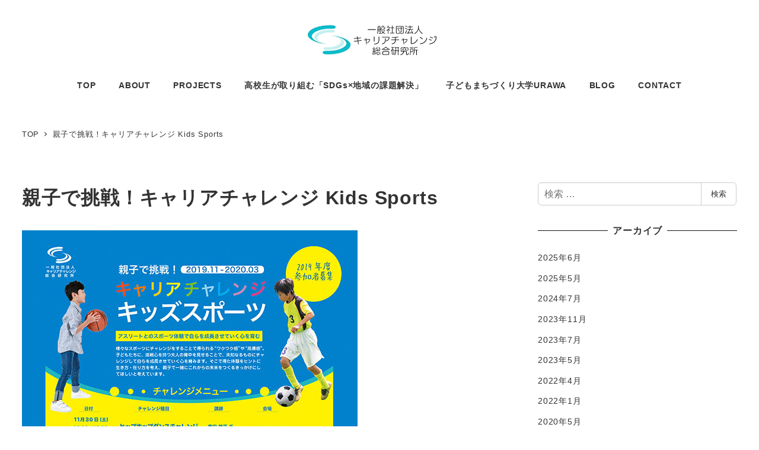

--- FILE ---
content_type: text/html; charset=UTF-8
request_url: https://career-challenge.jp/ccks/
body_size: 23194
content:
<!DOCTYPE html>
<html lang="ja" data-sticky-footer="true" data-scrolled="false">

<head>
			<meta charset="UTF-8">
		<meta name="viewport" content="width=device-width, initial-scale=1, minimum-scale=1, viewport-fit=cover">
		<meta name='robots' content='index, follow, max-image-preview:large, max-snippet:-1, max-video-preview:-1' />
	<style>img:is([sizes="auto" i], [sizes^="auto," i]) { contain-intrinsic-size: 3000px 1500px }</style>
						<meta property="og:title" content="親子で挑戦！キャリアチャレンジ Kids Sports">
		
					<meta property="og:type" content="article">
		
					<meta property="og:url" content="https://career-challenge.jp/ccks/">
		
		
					<meta property="og:site_name" content="一般社団法人キャリアチャレンジ®︎総合研究所">
		
					<meta property="og:description" content="&nbsp; アスリートとのスポーツ体験で自らを成長させていく心を育む ５つのスポーツに挑戦し、親子で様々なス&hellip;">
		
					<meta property="og:locale" content="ja_JP">
		
				
	<!-- This site is optimized with the Yoast SEO plugin v25.4 - https://yoast.com/wordpress/plugins/seo/ -->
	<title>親子で挑戦！キャリアチャレンジ Kids Sports - 一般社団法人キャリアチャレンジ®︎総合研究所</title>
	<link rel="canonical" href="https://career-challenge.jp/ccks/" />
	<meta property="og:locale" content="ja_JP" />
	<meta property="og:type" content="article" />
	<meta property="og:title" content="親子で挑戦！キャリアチャレンジ Kids Sports - 一般社団法人キャリアチャレンジ®︎総合研究所" />
	<meta property="og:description" content="&nbsp; アスリートとのスポーツ体験で自らを成長させていく心を育む ５つのスポーツに挑戦し、親子で様々なスポーツを楽しんでいただきます。 アスリートとの体験を、これからの生き方や在り方のヒントにしてください！ 対象： [&hellip;]" />
	<meta property="og:url" content="https://career-challenge.jp/ccks/" />
	<meta property="og:site_name" content="一般社団法人キャリアチャレンジ®︎総合研究所" />
	<meta property="article:publisher" content="https://www.facebook.com/career.challenge.lab" />
	<meta property="article:modified_time" content="2019-11-15T22:24:17+00:00" />
	<meta property="og:image" content="https://career-challenge.jp/ccjp2018cms/wp-content/uploads/2019/10/career-s.jpg" />
	<meta name="twitter:card" content="summary_large_image" />
	<script type="application/ld+json" class="yoast-schema-graph">{"@context":"https://schema.org","@graph":[{"@type":"WebPage","@id":"https://career-challenge.jp/ccks/","url":"https://career-challenge.jp/ccks/","name":"親子で挑戦！キャリアチャレンジ Kids Sports - 一般社団法人キャリアチャレンジ®︎総合研究所","isPartOf":{"@id":"https://career-challenge.jp/#website"},"primaryImageOfPage":{"@id":"https://career-challenge.jp/ccks/#primaryimage"},"image":{"@id":"https://career-challenge.jp/ccks/#primaryimage"},"thumbnailUrl":"https://career-challenge.jp/ccjp2018cms/wp-content/uploads/2019/10/career-s.jpg","datePublished":"2019-06-23T21:52:32+00:00","dateModified":"2019-11-15T22:24:17+00:00","breadcrumb":{"@id":"https://career-challenge.jp/ccks/#breadcrumb"},"inLanguage":"ja","potentialAction":[{"@type":"ReadAction","target":["https://career-challenge.jp/ccks/"]}]},{"@type":"ImageObject","inLanguage":"ja","@id":"https://career-challenge.jp/ccks/#primaryimage","url":"https://career-challenge.jp/ccjp2018cms/wp-content/uploads/2019/10/career-s.jpg","contentUrl":"https://career-challenge.jp/ccjp2018cms/wp-content/uploads/2019/10/career-s.jpg","width":566,"height":800},{"@type":"BreadcrumbList","@id":"https://career-challenge.jp/ccks/#breadcrumb","itemListElement":[{"@type":"ListItem","position":1,"name":"ホーム","item":"https://career-challenge.jp/"},{"@type":"ListItem","position":2,"name":"親子で挑戦！キャリアチャレンジ Kids Sports"}]},{"@type":"WebSite","@id":"https://career-challenge.jp/#website","url":"https://career-challenge.jp/","name":"一般社団法人キャリアチャレンジ®︎総合研究所","description":"自分の好きを見つけ 自分の未来をつくる","publisher":{"@id":"https://career-challenge.jp/#organization"},"potentialAction":[{"@type":"SearchAction","target":{"@type":"EntryPoint","urlTemplate":"https://career-challenge.jp/?s={search_term_string}"},"query-input":{"@type":"PropertyValueSpecification","valueRequired":true,"valueName":"search_term_string"}}],"inLanguage":"ja"},{"@type":"Organization","@id":"https://career-challenge.jp/#organization","name":"一般社団法人キャリアチャレンジ®︎総合研究所","url":"https://career-challenge.jp/","logo":{"@type":"ImageObject","inLanguage":"ja","@id":"https://career-challenge.jp/#/schema/logo/image/","url":"https://career-challenge.jp/ccjp2018cms/wp-content/uploads/2021/12/demo_logo2.jpg","contentUrl":"https://career-challenge.jp/ccjp2018cms/wp-content/uploads/2021/12/demo_logo2.jpg","width":560,"height":120,"caption":"一般社団法人キャリアチャレンジ®︎総合研究所"},"image":{"@id":"https://career-challenge.jp/#/schema/logo/image/"},"sameAs":["https://www.facebook.com/career.challenge.lab"]}]}</script>
	<!-- / Yoast SEO plugin. -->


<link rel='dns-prefetch' href='//www.googletagmanager.com' />
<link rel="alternate" type="application/rss+xml" title="一般社団法人キャリアチャレンジ®︎総合研究所 &raquo; フィード" href="https://career-challenge.jp/feed/" />
		<link rel="profile" href="http://gmpg.org/xfn/11">
												<script type="text/javascript">
/* <![CDATA[ */
window._wpemojiSettings = {"baseUrl":"https:\/\/s.w.org\/images\/core\/emoji\/16.0.1\/72x72\/","ext":".png","svgUrl":"https:\/\/s.w.org\/images\/core\/emoji\/16.0.1\/svg\/","svgExt":".svg","source":{"concatemoji":"https:\/\/career-challenge.jp\/ccjp2018cms\/wp-includes\/js\/wp-emoji-release.min.js?ver=6.8.3"}};
/*! This file is auto-generated */
!function(s,n){var o,i,e;function c(e){try{var t={supportTests:e,timestamp:(new Date).valueOf()};sessionStorage.setItem(o,JSON.stringify(t))}catch(e){}}function p(e,t,n){e.clearRect(0,0,e.canvas.width,e.canvas.height),e.fillText(t,0,0);var t=new Uint32Array(e.getImageData(0,0,e.canvas.width,e.canvas.height).data),a=(e.clearRect(0,0,e.canvas.width,e.canvas.height),e.fillText(n,0,0),new Uint32Array(e.getImageData(0,0,e.canvas.width,e.canvas.height).data));return t.every(function(e,t){return e===a[t]})}function u(e,t){e.clearRect(0,0,e.canvas.width,e.canvas.height),e.fillText(t,0,0);for(var n=e.getImageData(16,16,1,1),a=0;a<n.data.length;a++)if(0!==n.data[a])return!1;return!0}function f(e,t,n,a){switch(t){case"flag":return n(e,"\ud83c\udff3\ufe0f\u200d\u26a7\ufe0f","\ud83c\udff3\ufe0f\u200b\u26a7\ufe0f")?!1:!n(e,"\ud83c\udde8\ud83c\uddf6","\ud83c\udde8\u200b\ud83c\uddf6")&&!n(e,"\ud83c\udff4\udb40\udc67\udb40\udc62\udb40\udc65\udb40\udc6e\udb40\udc67\udb40\udc7f","\ud83c\udff4\u200b\udb40\udc67\u200b\udb40\udc62\u200b\udb40\udc65\u200b\udb40\udc6e\u200b\udb40\udc67\u200b\udb40\udc7f");case"emoji":return!a(e,"\ud83e\udedf")}return!1}function g(e,t,n,a){var r="undefined"!=typeof WorkerGlobalScope&&self instanceof WorkerGlobalScope?new OffscreenCanvas(300,150):s.createElement("canvas"),o=r.getContext("2d",{willReadFrequently:!0}),i=(o.textBaseline="top",o.font="600 32px Arial",{});return e.forEach(function(e){i[e]=t(o,e,n,a)}),i}function t(e){var t=s.createElement("script");t.src=e,t.defer=!0,s.head.appendChild(t)}"undefined"!=typeof Promise&&(o="wpEmojiSettingsSupports",i=["flag","emoji"],n.supports={everything:!0,everythingExceptFlag:!0},e=new Promise(function(e){s.addEventListener("DOMContentLoaded",e,{once:!0})}),new Promise(function(t){var n=function(){try{var e=JSON.parse(sessionStorage.getItem(o));if("object"==typeof e&&"number"==typeof e.timestamp&&(new Date).valueOf()<e.timestamp+604800&&"object"==typeof e.supportTests)return e.supportTests}catch(e){}return null}();if(!n){if("undefined"!=typeof Worker&&"undefined"!=typeof OffscreenCanvas&&"undefined"!=typeof URL&&URL.createObjectURL&&"undefined"!=typeof Blob)try{var e="postMessage("+g.toString()+"("+[JSON.stringify(i),f.toString(),p.toString(),u.toString()].join(",")+"));",a=new Blob([e],{type:"text/javascript"}),r=new Worker(URL.createObjectURL(a),{name:"wpTestEmojiSupports"});return void(r.onmessage=function(e){c(n=e.data),r.terminate(),t(n)})}catch(e){}c(n=g(i,f,p,u))}t(n)}).then(function(e){for(var t in e)n.supports[t]=e[t],n.supports.everything=n.supports.everything&&n.supports[t],"flag"!==t&&(n.supports.everythingExceptFlag=n.supports.everythingExceptFlag&&n.supports[t]);n.supports.everythingExceptFlag=n.supports.everythingExceptFlag&&!n.supports.flag,n.DOMReady=!1,n.readyCallback=function(){n.DOMReady=!0}}).then(function(){return e}).then(function(){var e;n.supports.everything||(n.readyCallback(),(e=n.source||{}).concatemoji?t(e.concatemoji):e.wpemoji&&e.twemoji&&(t(e.twemoji),t(e.wpemoji)))}))}((window,document),window._wpemojiSettings);
/* ]]> */
</script>
<link rel='stylesheet' id='sbi_styles-css' href='https://career-challenge.jp/ccjp2018cms/wp-content/plugins/instagram-feed/css/sbi-styles.min.css?ver=6.9.1' type='text/css' media='all' />
<link rel='stylesheet' id='slick-carousel-css' href='https://career-challenge.jp/ccjp2018cms/wp-content/themes/snow-monkey/vendor/inc2734/wp-awesome-widgets/src/assets/packages/slick-carousel/slick/slick.css?ver=1721873493' type='text/css' media='all' />
<link rel='stylesheet' id='slick-carousel-theme-css' href='https://career-challenge.jp/ccjp2018cms/wp-content/themes/snow-monkey/vendor/inc2734/wp-awesome-widgets/src/assets/packages/slick-carousel/slick/slick-theme.css?ver=1721873493' type='text/css' media='all' />
<link rel='stylesheet' id='wp-awesome-widgets-css' href='https://career-challenge.jp/ccjp2018cms/wp-content/themes/snow-monkey/vendor/inc2734/wp-awesome-widgets/src/assets/css/app.css?ver=1721873493' type='text/css' media='all' />
<link rel='stylesheet' id='wp-share-buttons-css' href='https://career-challenge.jp/ccjp2018cms/wp-content/themes/snow-monkey/vendor/inc2734/wp-share-buttons/src/assets/css/wp-share-buttons.css?ver=1721873493' type='text/css' media='all' />
<link rel='stylesheet' id='wp-pure-css-gallery-css' href='https://career-challenge.jp/ccjp2018cms/wp-content/themes/snow-monkey/vendor/inc2734/wp-pure-css-gallery/src/assets/css/wp-pure-css-gallery.css?ver=1721873493' type='text/css' media='all' />
<style id='wp-emoji-styles-inline-css' type='text/css'>

	img.wp-smiley, img.emoji {
		display: inline !important;
		border: none !important;
		box-shadow: none !important;
		height: 1em !important;
		width: 1em !important;
		margin: 0 0.07em !important;
		vertical-align: -0.1em !important;
		background: none !important;
		padding: 0 !important;
	}
</style>
<link rel='stylesheet' id='wp-block-library-css' href='https://career-challenge.jp/ccjp2018cms/wp-includes/css/dist/block-library/style.min.css?ver=6.8.3' type='text/css' media='all' />
<link rel='stylesheet' id='wp-oembed-blog-card-css' href='https://career-challenge.jp/ccjp2018cms/wp-content/themes/snow-monkey/vendor/inc2734/wp-oembed-blog-card/src/assets/css/app.css?ver=1721873493' type='text/css' media='all' />
<link rel='stylesheet' id='wp-like-me-box-css' href='https://career-challenge.jp/ccjp2018cms/wp-content/themes/snow-monkey/vendor/inc2734/wp-like-me-box/src/assets/css/wp-like-me-box.css?ver=1721873493' type='text/css' media='all' />
<link rel='stylesheet' id='snow-monkey-blocks-accordion-style-css' href='https://career-challenge.jp/ccjp2018cms/wp-content/plugins/snow-monkey-blocks/dist/blocks/accordion/style-index.css?ver=21.0.6' type='text/css' media='all' />
<link rel='stylesheet' id='snow-monkey-blocks-alert-style-css' href='https://career-challenge.jp/ccjp2018cms/wp-content/plugins/snow-monkey-blocks/dist/blocks/alert/style-index.css?ver=21.0.6' type='text/css' media='all' />
<link rel='stylesheet' id='snow-monkey-blocks-balloon-style-css' href='https://career-challenge.jp/ccjp2018cms/wp-content/plugins/snow-monkey-blocks/dist/blocks/balloon/style-index.css?ver=21.0.6' type='text/css' media='all' />
<style id='snow-monkey-blocks-box-style-inline-css' type='text/css'>
.smb-box{--smb-box--background-color:#0000;--smb-box--background-image:initial;--smb-box--background-opacity:1;--smb-box--border-color:var(--_lighter-color-gray);--smb-box--border-style:solid;--smb-box--border-width:0px;--smb-box--border-radius:var(--_global--border-radius);--smb-box--box-shadow:initial;--smb-box--color:inherit;--smb-box--padding:var(--_padding1);border-radius:var(--smb-box--border-radius);border-width:0;box-shadow:var(--smb-box--box-shadow);color:var(--smb-box--color);overflow:visible;padding:var(--smb-box--padding);position:relative}.smb-box--p-s{--smb-box--padding:var(--_padding-1)}.smb-box--p-l{--smb-box--padding:var(--_padding2)}.smb-box__background{background-color:var(--smb-box--background-color);background-image:var(--smb-box--background-image);border:var(--smb-box--border-width) var(--smb-box--border-style) var(--smb-box--border-color);border-radius:var(--smb-box--border-radius);bottom:0;display:block;left:0;opacity:var(--smb-box--background-opacity);position:absolute;right:0;top:0}.smb-box__body{position:relative}.smb-box--has-link{cursor:pointer}.smb-box--has-link:has(:focus-visible){outline:auto;outline:auto -webkit-focus-ring-color}.smb-box__link{display:block!important;height:0!important;position:static!important;text-indent:-99999px!important;width:0!important}:where(.smb-box__body.is-layout-constrained>*){--wp--style--global--content-size:100%;--wp--style--global--wide-size:100%}

</style>
<link rel='stylesheet' id='snow-monkey-blocks-btn-style-css' href='https://career-challenge.jp/ccjp2018cms/wp-content/plugins/snow-monkey-blocks/dist/blocks/btn/style-index.css?ver=23.0.0' type='text/css' media='all' />
<style id='snow-monkey-blocks-btn-box-style-inline-css' type='text/css'>
.smb-btn-box{--smb-btn-box--background-color:#0000;--smb-btn-box--padding:var(--_padding2);--smb-btn--style--ghost--border-color:var(--smb-btn--background-color,currentColor);--smb-btn--style--ghost--color:currentColor;background-color:var(--smb-btn-box--background-color);padding-bottom:var(--smb-btn-box--padding);padding-top:var(--smb-btn-box--padding)}.smb-btn-box__lede{font-weight:700;margin-bottom:var(--_margin-1);text-align:center}.smb-btn-box__btn-wrapper{text-align:center}.smb-btn-box__note{margin-top:var(--_margin-1);text-align:center}.smb-btn-box.is-style-ghost .smb-btn{--smb-btn--color:var(--smb-btn--style--ghost--color);background-color:#0000;border:1px solid var(--smb-btn--style--ghost--border-color)}

</style>
<style id='snow-monkey-blocks-buttons-style-inline-css' type='text/css'>
.smb-buttons{--smb-buttons--gap:var(--_margin1);display:flex;flex-wrap:wrap;gap:var(--smb-buttons--gap)}.smb-buttons.has-text-align-left,.smb-buttons.is-content-justification-left{justify-content:flex-start}.smb-buttons.has-text-align-center,.smb-buttons.is-content-justification-center{justify-content:center}.smb-buttons.has-text-align-right,.smb-buttons.is-content-justification-right{justify-content:flex-end}.smb-buttons.is-content-justification-space-between{justify-content:space-between}.smb-buttons>.smb-btn-wrapper{flex:0 1 auto;margin:0}.smb-buttons>.smb-btn-wrapper--full{flex:1 1 auto}@media not all and (min-width:640px){.smb-buttons>.smb-btn-wrapper--more-wider{flex:1 1 auto}}

</style>
<link rel='stylesheet' id='snow-monkey-blocks-categories-list-style-css' href='https://career-challenge.jp/ccjp2018cms/wp-content/plugins/snow-monkey-blocks/dist/blocks/categories-list/style-index.css?ver=21.0.6' type='text/css' media='all' />
<style id='snow-monkey-blocks-container-style-inline-css' type='text/css'>
.smb-container__body{margin-left:auto;margin-right:auto;max-width:100%}.smb-container--no-gutters{padding-left:0!important;padding-right:0!important}:where(.smb-container__body.is-layout-constrained>*){--wp--style--global--content-size:100%;--wp--style--global--wide-size:100%}

</style>
<style id='snow-monkey-blocks-contents-outline-style-inline-css' type='text/css'>
.smb-contents-outline{--smb-contents-outline--background-color:var(--wp--preset--color--sm-lightest-gray);--smb-contents-outline--color:inherit;background-color:var(--smb-contents-outline--background-color);color:var(--smb-contents-outline--color);padding:0!important}.smb-contents-outline .wpco{background-color:inherit;color:inherit}

</style>
<style id='snow-monkey-blocks-countdown-style-inline-css' type='text/css'>
.smb-countdown{--smb-countdown--gap:var(--_margin-2);--smb-countdown--numeric-color:currentColor;--smb-countdown--clock-color:currentColor}.smb-countdown__list{align-items:center;align-self:center;display:flex;flex-direction:row;flex-wrap:wrap;list-style-type:none;margin-left:0;padding-left:0}.smb-countdown__list-item{margin:0 var(--smb-countdown--gap);text-align:center}.smb-countdown__list-item:first-child{margin-left:0}.smb-countdown__list-item:last-child{margin-right:0}.smb-countdown__list-item__numeric{color:var(--smb-countdown--numeric-color);display:block;--_font-size-level:3;font-size:var(--_fluid-font-size);font-weight:700;line-height:var(--_line-height)}.smb-countdown__list-item__clock{color:var(--smb-countdown--clock-color);display:block;--_font-size-level:-1;font-size:var(--_font-size);line-height:var(--_line-height)}.smb-countdown .align-center{justify-content:center}.smb-countdown .align-left{justify-content:flex-start}.smb-countdown .align-right{justify-content:flex-end}.is-style-inline .smb-countdown__list-item__clock,.is-style-inline .smb-countdown__list-item__numeric{display:inline}

</style>
<style id='snow-monkey-blocks-directory-structure-style-inline-css' type='text/css'>
.smb-directory-structure{--smb-directory-structure--background-color:var(--_lightest-color-gray);--smb-directory-structure--padding:var(--_padding1);--smb-directory-structure--gap:var(--_margin-2);--smb-directory-structure--icon-color:inherit;background-color:var(--smb-directory-structure--background-color);overflow-x:auto;overflow-y:hidden;padding:var(--smb-directory-structure--padding)}.smb-directory-structure>*+*{margin-top:var(--smb-directory-structure--gap)}.smb-directory-structure__item p{align-items:flex-start;display:flex;flex-wrap:nowrap}.smb-directory-structure .fa-fw{color:var(--smb-directory-structure--icon-color);width:auto}.smb-directory-structure .svg-inline--fa{display:var(--fa-display,inline-block);height:1em;overflow:visible;vertical-align:-.125em}.smb-directory-structure__item__name{margin-left:.5em;white-space:nowrap}.smb-directory-structure__item__list{margin-left:1.5em}.smb-directory-structure__item__list>*{margin-top:var(--smb-directory-structure--gap)}

</style>
<style id='snow-monkey-blocks-evaluation-star-style-inline-css' type='text/css'>
.smb-evaluation-star{--smb-evaluation-star--gap:var(--_margin-2);--smb-evaluation-star--icon-color:#f9bb2d;--smb-evaluation-star--numeric-color:currentColor;align-items:center;display:flex;gap:var(--smb-evaluation-star--gap)}.smb-evaluation-star--title-right .smb-evaluation-star__title{order:1}.smb-evaluation-star__body{display:inline-flex;gap:var(--smb-evaluation-star--gap)}.smb-evaluation-star__numeric{color:var(--smb-evaluation-star--numeric-color);font-weight:700}.smb-evaluation-star__numeric--right{order:1}.smb-evaluation-star__icon{color:var(--smb-evaluation-star--icon-color);display:inline-block}.smb-evaluation-star .svg-inline--fa{display:var(--fa-display,inline-block);height:1em;overflow:visible;vertical-align:-.125em}

</style>
<style id='snow-monkey-blocks-faq-style-inline-css' type='text/css'>
.smb-faq{--smb-faq--border-color:var(--_lighter-color-gray);--smb-faq--label-color:initial;--smb-faq--item-gap:var(--_margin1);--smb-faq--item-question-label-color:currentColor;--smb-faq--item-answer-label-color:currentColor;border-top:1px solid var(--smb-faq--border-color)}.smb-faq__item{border-bottom:1px solid var(--smb-faq--border-color);padding:var(--_padding1) 0}.smb-faq__item__answer,.smb-faq__item__question{display:flex;flex-direction:row;flex-wrap:nowrap}.smb-faq__item__answer__label,.smb-faq__item__question__label{flex:0 0 0%;margin-right:var(--smb-faq--item-gap);margin-top:calc(var(--_half-leading)*-1em - .125em);--_font-size-level:3;font-size:var(--_fluid-font-size);font-weight:400;line-height:var(--_line-height);min-width:.8em}.smb-faq__item__answer__body,.smb-faq__item__question__body{flex:1 1 auto;margin-top:calc(var(--_half-leading)*-1em)}.smb-faq__item__question{font-weight:700;margin:0 0 var(--smb-faq--item-gap)}.smb-faq__item__question__label{color:var(--smb-faq--item-question-label-color)}.smb-faq__item__answer__label{color:var(--smb-faq--item-answer-label-color)}:where(.smb-faq__item__answer__body.is-layout-constrained>*){--wp--style--global--content-size:100%;--wp--style--global--wide-size:100%}

</style>
<style id='snow-monkey-blocks-flex-style-inline-css' type='text/css'>
.smb-flex{--smb-flex--box-shadow:none;box-shadow:var(--smb-flex--box-shadow);flex-direction:column}.smb-flex.is-horizontal{flex-direction:row}.smb-flex.is-vertical{flex-direction:column}.smb-flex>*{--smb--flex-grow:0;--smb--flex-shrink:1;--smb--flex-basis:auto;flex-basis:var(--smb--flex-basis);flex-grow:var(--smb--flex-grow);flex-shrink:var(--smb--flex-shrink);min-width:0}

</style>
<style id='snow-monkey-blocks-grid-style-inline-css' type='text/css'>
.smb-grid{--smb-grid--gap:0px;--smb-grid--column-auto-repeat:auto-fit;--smb-grid--columns:1;--smb-grid--column-min-width:250px;--smb-grid--grid-template-columns:none;--smb-grid--rows:1;--smb-grid--grid-template-rows:none;display:grid;gap:var(--smb-grid--gap)}.smb-grid>*{--smb--justify-self:stretch;--smb--align-self:stretch;--smb--grid-column:auto;--smb--grid-row:auto;align-self:var(--smb--align-self);grid-column:var(--smb--grid-column);grid-row:var(--smb--grid-row);justify-self:var(--smb--justify-self);margin-bottom:0;margin-top:0;min-width:0}.smb-grid--columns\:columns{grid-template-columns:repeat(var(--smb-grid--columns),1fr)}.smb-grid--columns\:min{grid-template-columns:repeat(var(--smb-grid--column-auto-repeat),minmax(min(var(--smb-grid--column-min-width),100%),1fr))}.smb-grid--columns\:free{grid-template-columns:var(--smb-grid--grid-template-columns)}.smb-grid--rows\:rows{grid-template-rows:repeat(var(--smb-grid--rows),1fr)}.smb-grid--rows\:free{grid-template-rows:var(--smb-grid--grid-template-rows)}

</style>
<link rel='stylesheet' id='snow-monkey-blocks-hero-header-style-css' href='https://career-challenge.jp/ccjp2018cms/wp-content/plugins/snow-monkey-blocks/dist/blocks/hero-header/style-index.css?ver=21.0.6' type='text/css' media='all' />
<link rel='stylesheet' id='snow-monkey-blocks-information-style-css' href='https://career-challenge.jp/ccjp2018cms/wp-content/plugins/snow-monkey-blocks/dist/blocks/information/style-index.css?ver=21.0.6' type='text/css' media='all' />
<link rel='stylesheet' id='snow-monkey-blocks-items-style-css' href='https://career-challenge.jp/ccjp2018cms/wp-content/plugins/snow-monkey-blocks/dist/blocks/items/style-index.css?ver=23.0.1' type='text/css' media='all' />
<style id='snow-monkey-blocks-list-style-inline-css' type='text/css'>
.smb-list{--smb-list--gap:var(--_margin-2)}.smb-list ul{list-style:none!important}.smb-list ul *>li:first-child,.smb-list ul li+li{margin-top:var(--smb-list--gap)}.smb-list ul>li{position:relative}.smb-list ul>li .smb-list__icon{left:-1.5em;position:absolute}

</style>
<link rel='stylesheet' id='snow-monkey-blocks-media-text-style-css' href='https://career-challenge.jp/ccjp2018cms/wp-content/plugins/snow-monkey-blocks/dist/blocks/media-text/style-index.css?ver=21.0.6' type='text/css' media='all' />
<link rel='stylesheet' id='snow-monkey-blocks-panels-style-css' href='https://career-challenge.jp/ccjp2018cms/wp-content/plugins/snow-monkey-blocks/dist/blocks/panels/style-index.css?ver=23.0.2' type='text/css' media='all' />
<style id='snow-monkey-blocks-price-menu-style-inline-css' type='text/css'>
.smb-price-menu{--smb-price-menu--border-color:var(--_lighter-color-gray);--smb-price-menu--item-padding:var(--_padding-1);border-top:1px solid var(--smb-price-menu--border-color)}.smb-price-menu>.smb-price-menu__item{margin-bottom:0;margin-top:0}.smb-price-menu__item{border-bottom:1px solid var(--smb-price-menu--border-color);padding:var(--smb-price-menu--item-padding) 0}@media(min-width:640px){.smb-price-menu__item{align-items:center;display:flex;flex-direction:row;flex-wrap:nowrap;justify-content:space-between}.smb-price-menu__item>*{flex:0 0 auto}}

</style>
<link rel='stylesheet' id='snow-monkey-blocks-pricing-table-style-css' href='https://career-challenge.jp/ccjp2018cms/wp-content/plugins/snow-monkey-blocks/dist/blocks/pricing-table/style-index.css?ver=21.0.6' type='text/css' media='all' />
<style id='snow-monkey-blocks-rating-box-style-inline-css' type='text/css'>
.smb-rating-box{--smb-rating-box--gap:var(--_margin-1);--smb-rating-box--bar-border-radius:var(--_global--border-radius);--smb-rating-box--bar-background-color:var(--_lighter-color-gray);--smb-rating-box--bar-height:1rem;--smb-rating-box--rating-background-color:#f9bb2d}.smb-rating-box>.smb-rating-box__item__title{margin-bottom:var(--_margin-2)}.smb-rating-box__body>*+*{margin-top:var(--smb-rating-box--gap)}.smb-rating-box__item{display:grid;gap:var(--_margin-2)}.smb-rating-box__item__body{align-items:end;display:grid;gap:var(--_margin1);grid-template-columns:1fr auto}.smb-rating-box__item__numeric{--_font-size-level:-2;font-size:var(--_font-size);line-height:var(--_line-height)}.smb-rating-box__item__evaluation{grid-column:1/-1}.smb-rating-box__item__evaluation__bar,.smb-rating-box__item__evaluation__rating{border-radius:var(--smb-rating-box--bar-border-radius);height:var(--smb-rating-box--bar-height)}.smb-rating-box__item__evaluation__bar{background-color:var(--smb-rating-box--bar-background-color);position:relative}.smb-rating-box__item__evaluation__rating{background-color:var(--smb-rating-box--rating-background-color);left:0;position:absolute;top:0}.smb-rating-box__item__evaluation__numeric{bottom:calc(var(--smb-rating-box--bar-height) + var(--_s-2));position:absolute;right:0;--_font-size-level:-2;font-size:var(--_font-size);line-height:var(--_line-height)}

</style>
<style id='snow-monkey-blocks-read-more-box-style-inline-css' type='text/css'>
.smb-read-more-box{--smb-read-more-box--content-height:100px;--smb-read-more-box--mask-color:var(--_global--background-color,#fff)}.smb-read-more-box__content{--_transition-duration:var(--_global--transition-duration);--_transition-function-timing:var(--_global--transition-function-timing);--_transition-delay:var(--_global--transition-delay);overflow:hidden;position:relative;transition:height var(--_transition-duration) var(--_transition-function-timing) var(--_transition-delay)}.smb-read-more-box__content[aria-hidden=true]{height:var(--smb-read-more-box--content-height)}.smb-read-more-box__action{display:flex;flex-wrap:wrap;margin-top:var(--_padding-1)}.smb-read-more-box__action.is-content-justification-left{justify-content:start}.smb-read-more-box__action.is-content-justification-center{justify-content:center}.smb-read-more-box__action.is-content-justification-right{justify-content:end}.smb-read-more-box__btn-wrapper.smb-btn-wrapper--full{flex-grow:1}.smb-read-more-box__button{cursor:pointer}.smb-read-more-box--has-mask .smb-read-more-box__content[aria-hidden=true]:after{background:linear-gradient(to bottom,#0000 0,var(--smb-read-more-box--mask-color) 100%);content:"";display:block;height:50px;inset:auto 0 0 0;position:absolute}.smb-read-more-box.is-style-ghost .smb-read-more-box__button{--smb-btn--color:var(--smb-btn--style--ghost--color);background-color:#0000;border:1px solid var(--smb-btn--style--ghost--border-color)}.smb-read-more-box.is-style-text .smb-read-more-box__button{--smb-btn--background-color:#0000;--smb-btn--color:var(--smb-btn--style--text--color);--smb-btn--padding:0px;border:none}:where(.smb-read-more-box__content.is-layout-constrained>*){--wp--style--global--content-size:100%;--wp--style--global--wide-size:100%}

</style>
<link rel='stylesheet' id='snow-monkey-blocks-section-style-css' href='https://career-challenge.jp/ccjp2018cms/wp-content/plugins/snow-monkey-blocks/dist/blocks/section/style-index.css?ver=21.0.6' type='text/css' media='all' />
<link rel='stylesheet' id='snow-monkey-blocks-section-break-the-grid-style-css' href='https://career-challenge.jp/ccjp2018cms/wp-content/plugins/snow-monkey-blocks/dist/blocks/section-break-the-grid/style-index.css?ver=21.0.6' type='text/css' media='all' />
<style id='snow-monkey-blocks-section-side-heading-style-inline-css' type='text/css'>
.smb-section-side-heading__header,.smb-section-side-heading__subtitle,.smb-section-side-heading__title{text-align:left}.smb-section-side-heading__header>*{text-align:inherit}.smb-section-side-heading__lede-wrapper{justify-content:flex-start}.smb-section-side-heading>.smb-section__inner>.c-container>.smb-section__contents-wrapper>.c-row{justify-content:space-between}@media not all and (min-width:640px){.smb-section-side-heading :where(.smb-section__contents-wrapper>.c-row>*+*){margin-top:var(--_margin2)}}

</style>
<link rel='stylesheet' id='snow-monkey-blocks-section-with-bgimage-style-css' href='https://career-challenge.jp/ccjp2018cms/wp-content/plugins/snow-monkey-blocks/dist/blocks/section-with-bgimage/style-index.css?ver=21.0.6' type='text/css' media='all' />
<style id='snow-monkey-blocks-section-with-bgvideo-style-inline-css' type='text/css'>
.smb-section-with-bgvideo>.smb-section-with-bgimage__bgimage>*{display:none!important}

</style>
<style id='snow-monkey-blocks-slider-style-inline-css' type='text/css'>
.smb-slider>.smb-slider__canvas.slick-initialized{margin-bottom:0;padding-bottom:0}.smb-slider--16to9 .smb-slider__item__figure,.smb-slider--4to3 .smb-slider__item__figure{position:relative}.smb-slider--16to9 .smb-slider__item__figure:before,.smb-slider--4to3 .smb-slider__item__figure:before{content:"";display:block}.smb-slider--16to9 .smb-slider__item__figure>img,.smb-slider--4to3 .smb-slider__item__figure>img{bottom:0;height:100%;left:0;object-fit:cover;object-position:50% 50%;position:absolute;right:0;top:0}.smb-slider--16to9 .smb-slider__item__figure:before{padding-top:56.25%}.smb-slider--4to3 .smb-slider__item__figure:before{padding-top:75%}.smb-slider__canvas{padding-bottom:35px;visibility:hidden}.smb-slider__canvas.slick-slider{margin-bottom:0}.smb-slider__canvas.slick-initialized{visibility:visible}.smb-slider__canvas.slick-initialized .slick-slide{align-items:center;display:flex;flex-direction:column;justify-content:center}.smb-slider__canvas.slick-initialized .slick-slide>*{flex:1 1 auto}.smb-slider__canvas[dir=rtl] .slick-next{left:10px;right:auto}.smb-slider__canvas[dir=rtl] .slick-prev{left:auto;right:10px}.smb-slider__canvas[dir=rtl] .smb-slider__item__caption{direction:ltr}.smb-slider__item__figure,.smb-slider__item__figure>img{width:100%}.smb-slider__item__caption{display:flex;flex-direction:row;justify-content:center;margin-top:var(--_margin-1);--_font-size-level:-1;font-size:var(--_font-size);line-height:var(--_line-height)}.smb-slider .slick-next{right:10px;z-index:1}.smb-slider .slick-prev{left:10px;z-index:1}.smb-slider .slick-dots{bottom:0;line-height:1;position:static}

</style>
<link rel='stylesheet' id='snow-monkey-blocks-spider-contents-slider-style-css' href='https://career-challenge.jp/ccjp2018cms/wp-content/plugins/snow-monkey-blocks/dist/blocks/spider-contents-slider/style-index.css?ver=21.0.6' type='text/css' media='all' />
<link rel='stylesheet' id='snow-monkey-blocks-spider-slider-style-css' href='https://career-challenge.jp/ccjp2018cms/wp-content/plugins/snow-monkey-blocks/dist/blocks/spider-slider/style-index.css?ver=21.0.6' type='text/css' media='all' />
<link rel='stylesheet' id='snow-monkey-blocks-spider-pickup-slider-style-css' href='https://career-challenge.jp/ccjp2018cms/wp-content/plugins/snow-monkey-blocks/dist/blocks/spider-pickup-slider/style-index.css?ver=21.0.6' type='text/css' media='all' />
<link rel='stylesheet' id='snow-monkey-blocks-step-style-css' href='https://career-challenge.jp/ccjp2018cms/wp-content/plugins/snow-monkey-blocks/dist/blocks/step/style-index.css?ver=21.0.6' type='text/css' media='all' />
<link rel='stylesheet' id='snow-monkey-blocks-tabs-style-css' href='https://career-challenge.jp/ccjp2018cms/wp-content/plugins/snow-monkey-blocks/dist/blocks/tabs/style-index.css?ver=22.2.3' type='text/css' media='all' />
<style id='snow-monkey-blocks-taxonomy-terms-style-inline-css' type='text/css'>
.smb-taxonomy-terms__item>a{align-items:center;display:inline-flex!important}.smb-taxonomy-terms__item__count{display:inline-block;margin-left:.4em;text-decoration:none}.smb-taxonomy-terms__item__count span{align-items:center;display:inline-flex}.smb-taxonomy-terms__item__count span:before{content:"(";font-size:.8em}.smb-taxonomy-terms__item__count span:after{content:")";font-size:.8em}.smb-taxonomy-terms.is-style-tag .smb-taxonomy-terms__list{list-style:none;margin-left:0;padding-left:0}.smb-taxonomy-terms.is-style-tag .smb-taxonomy-terms__item{display:inline-block;margin:4px 4px 4px 0}.smb-taxonomy-terms.is-style-slash .smb-taxonomy-terms__list{display:flex;flex-wrap:wrap;list-style:none;margin-left:0;padding-left:0}.smb-taxonomy-terms.is-style-slash .smb-taxonomy-terms__item{display:inline-block}.smb-taxonomy-terms.is-style-slash .smb-taxonomy-terms__item:not(:last-child):after{content:"/";display:inline-block;margin:0 .5em}

</style>
<style id='snow-monkey-blocks-testimonial-style-inline-css' type='text/css'>
.smb-testimonial__item{display:flex;flex-direction:row;flex-wrap:nowrap;justify-content:center}.smb-testimonial__item__figure{border-radius:100%;flex:0 0 auto;height:48px;margin-right:var(--_margin-1);margin-top:calc(var(--_half-leading)*1rem);overflow:hidden;width:48px}.smb-testimonial__item__figure img{height:100%;object-fit:cover;object-position:50% 50%;width:100%}.smb-testimonial__item__body{flex:1 1 auto;max-width:100%}.smb-testimonial__item__name{--_font-size-level:-2;font-size:var(--_font-size);line-height:var(--_line-height)}.smb-testimonial__item__name a{color:inherit}.smb-testimonial__item__lede{--_font-size-level:-2;font-size:var(--_font-size);line-height:var(--_line-height)}.smb-testimonial__item__lede a{color:inherit}.smb-testimonial__item__content{margin-bottom:var(--_margin-1);--_font-size-level:-1;font-size:var(--_font-size);line-height:var(--_line-height)}.smb-testimonial__item__content:after{background-color:currentColor;content:"";display:block;height:1px;margin-top:var(--_margin-1);width:2rem}

</style>
<style id='snow-monkey-blocks-thumbnail-gallery-style-inline-css' type='text/css'>
.smb-thumbnail-gallery>.smb-thumbnail-gallery__canvas.slick-initialized{margin-bottom:0}.smb-thumbnail-gallery{--smb-thumbnail-gallery--dots-gap:var(--_margin-1)}.smb-thumbnail-gallery__canvas{visibility:hidden}.smb-thumbnail-gallery__canvas.slick-initialized{visibility:visible}.smb-thumbnail-gallery__canvas .slick-dots{display:flex;flex-wrap:wrap;margin:var(--_margin-1) calc(var(--smb-thumbnail-gallery--dots-gap)*-1*.5) calc(var(--smb-thumbnail-gallery--dots-gap)*-1);position:static;width:auto}.smb-thumbnail-gallery__canvas .slick-dots>li{flex:0 0 25%;height:auto;margin:0;margin-bottom:var(---smb-thumbnail-gallery--dots-gap);max-width:25%;padding-left:calc(var(--smb-thumbnail-gallery--dots-gap)*.5);padding-right:calc(var(--smb-thumbnail-gallery--dots-gap)*.5);width:auto}.smb-thumbnail-gallery__item__figure>img{width:100%}.smb-thumbnail-gallery__item__caption{display:flex;flex-direction:row;justify-content:center;margin-top:var(--_margin-1);--_font-size-level:-1;font-size:var(--_font-size);line-height:var(--_line-height)}.smb-thumbnail-gallery__nav{display:none!important}.smb-thumbnail-gallery .slick-next{right:10px;z-index:1}.smb-thumbnail-gallery .slick-prev{left:10px;z-index:1}.smb-thumbnail-gallery .slick-dots{bottom:0;line-height:1;position:static}

</style>
<link rel='stylesheet' id='spider-css' href='https://career-challenge.jp/ccjp2018cms/wp-content/plugins/snow-monkey-blocks/dist/packages/spider/dist/css/spider.css?ver=1751442924' type='text/css' media='all' />
<link rel='stylesheet' id='snow-monkey-blocks-css' href='https://career-challenge.jp/ccjp2018cms/wp-content/plugins/snow-monkey-blocks/dist/css/blocks.css?ver=1751442924' type='text/css' media='all' />
<link rel='stylesheet' id='snow-monkey-app-css' href='https://career-challenge.jp/ccjp2018cms/wp-content/themes/snow-monkey/assets/css/app/app.css?ver=1721873493' type='text/css' media='all' />
<style id='snow-monkey-app-inline-css' type='text/css'>
:root { --_margin-scale: 1;--_space: 1.8rem;--_space-unitless: 1.8;--accent-color: #4299b7;--wp--preset--color--accent-color: var(--accent-color);--dark-accent-color: #275a6c;--light-accent-color: #8ac2d5;--lighter-accent-color: #bddce7;--lightest-accent-color: #cae3ec;--sub-accent-color: #afd5e2;--wp--preset--color--sub-accent-color: var(--sub-accent-color);--dark-sub-accent-color: #64aec7;--light-sub-accent-color: #fafcfd;--lighter-sub-accent-color: #ffffff;--lightest-sub-accent-color: #ffffff;--_half-leading: 0.4;--font-family: "Helvetica Neue",Arial,"Hiragino Kaku Gothic ProN","Hiragino Sans","BIZ UDPGothic",Meiryo,sans-serif;--_global--font-family: var(--font-family);--_global--font-size-px: 16px }
html { letter-spacing: 0.05rem }
input[type="email"],input[type="number"],input[type="password"],input[type="search"],input[type="tel"],input[type="text"],input[type="url"],textarea { font-size: 16px }
.p-infobar__inner { background-color: #4299b7 }
.p-infobar__content { color: #fff }
</style>
<link rel='stylesheet' id='snow-monkey-editor-css' href='https://career-challenge.jp/ccjp2018cms/wp-content/plugins/snow-monkey-editor/dist/css/app.css?ver=1751442928' type='text/css' media='all' />
<link rel='stylesheet' id='snow-monkey-editor@front-css' href='https://career-challenge.jp/ccjp2018cms/wp-content/plugins/snow-monkey-editor/dist/css/front.css?ver=1751442928' type='text/css' media='all' />
<link rel='stylesheet' id='snow-monkey-snow-monkey-blocks-app-css' href='https://career-challenge.jp/ccjp2018cms/wp-content/themes/snow-monkey/assets/css/dependency/snow-monkey-blocks/app.css?ver=1721873493' type='text/css' media='all' />
<link rel='stylesheet' id='snow-monkey-snow-monkey-blocks-theme-css' href='https://career-challenge.jp/ccjp2018cms/wp-content/themes/snow-monkey/assets/css/dependency/snow-monkey-blocks/app-theme.css?ver=1721873493' type='text/css' media='all' />
<style id='global-styles-inline-css' type='text/css'>
:root{--wp--preset--aspect-ratio--square: 1;--wp--preset--aspect-ratio--4-3: 4/3;--wp--preset--aspect-ratio--3-4: 3/4;--wp--preset--aspect-ratio--3-2: 3/2;--wp--preset--aspect-ratio--2-3: 2/3;--wp--preset--aspect-ratio--16-9: 16/9;--wp--preset--aspect-ratio--9-16: 9/16;--wp--preset--color--black: #000000;--wp--preset--color--cyan-bluish-gray: #abb8c3;--wp--preset--color--white: #ffffff;--wp--preset--color--pale-pink: #f78da7;--wp--preset--color--vivid-red: #cf2e2e;--wp--preset--color--luminous-vivid-orange: #ff6900;--wp--preset--color--luminous-vivid-amber: #fcb900;--wp--preset--color--light-green-cyan: #7bdcb5;--wp--preset--color--vivid-green-cyan: #00d084;--wp--preset--color--pale-cyan-blue: #8ed1fc;--wp--preset--color--vivid-cyan-blue: #0693e3;--wp--preset--color--vivid-purple: #9b51e0;--wp--preset--color--sm-accent: var(--accent-color);--wp--preset--color--sm-sub-accent: var(--sub-accent-color);--wp--preset--color--sm-text: var(--_color-text);--wp--preset--color--sm-text-alt: var(--_color-white);--wp--preset--color--sm-lightest-gray: var(--_lightest-color-gray);--wp--preset--color--sm-lighter-gray: var(--_lighter-color-gray);--wp--preset--color--sm-light-gray: var(--_light-color-gray);--wp--preset--color--sm-gray: var(--_color-gray);--wp--preset--color--sm-dark-gray: var(--_dark-color-gray);--wp--preset--color--sm-darker-gray: var(--_darker-color-gray);--wp--preset--color--sm-darkest-gray: var(--_darkest-color-gray);--wp--preset--gradient--vivid-cyan-blue-to-vivid-purple: linear-gradient(135deg,rgba(6,147,227,1) 0%,rgb(155,81,224) 100%);--wp--preset--gradient--light-green-cyan-to-vivid-green-cyan: linear-gradient(135deg,rgb(122,220,180) 0%,rgb(0,208,130) 100%);--wp--preset--gradient--luminous-vivid-amber-to-luminous-vivid-orange: linear-gradient(135deg,rgba(252,185,0,1) 0%,rgba(255,105,0,1) 100%);--wp--preset--gradient--luminous-vivid-orange-to-vivid-red: linear-gradient(135deg,rgba(255,105,0,1) 0%,rgb(207,46,46) 100%);--wp--preset--gradient--very-light-gray-to-cyan-bluish-gray: linear-gradient(135deg,rgb(238,238,238) 0%,rgb(169,184,195) 100%);--wp--preset--gradient--cool-to-warm-spectrum: linear-gradient(135deg,rgb(74,234,220) 0%,rgb(151,120,209) 20%,rgb(207,42,186) 40%,rgb(238,44,130) 60%,rgb(251,105,98) 80%,rgb(254,248,76) 100%);--wp--preset--gradient--blush-light-purple: linear-gradient(135deg,rgb(255,206,236) 0%,rgb(152,150,240) 100%);--wp--preset--gradient--blush-bordeaux: linear-gradient(135deg,rgb(254,205,165) 0%,rgb(254,45,45) 50%,rgb(107,0,62) 100%);--wp--preset--gradient--luminous-dusk: linear-gradient(135deg,rgb(255,203,112) 0%,rgb(199,81,192) 50%,rgb(65,88,208) 100%);--wp--preset--gradient--pale-ocean: linear-gradient(135deg,rgb(255,245,203) 0%,rgb(182,227,212) 50%,rgb(51,167,181) 100%);--wp--preset--gradient--electric-grass: linear-gradient(135deg,rgb(202,248,128) 0%,rgb(113,206,126) 100%);--wp--preset--gradient--midnight: linear-gradient(135deg,rgb(2,3,129) 0%,rgb(40,116,252) 100%);--wp--preset--font-size--small: 13px;--wp--preset--font-size--medium: 20px;--wp--preset--font-size--large: 36px;--wp--preset--font-size--x-large: 42px;--wp--preset--font-size--sm-xs: 0.8rem;--wp--preset--font-size--sm-s: 0.88rem;--wp--preset--font-size--sm-m: 1rem;--wp--preset--font-size--sm-l: 1.14rem;--wp--preset--font-size--sm-xl: 1.33rem;--wp--preset--font-size--sm-2-xl: 1.6rem;--wp--preset--font-size--sm-3-xl: 2rem;--wp--preset--font-size--sm-4-xl: 2.66rem;--wp--preset--font-size--sm-5-xl: 4rem;--wp--preset--font-size--sm-6-xl: 8rem;--wp--preset--spacing--20: var(--_s-2);--wp--preset--spacing--30: var(--_s-1);--wp--preset--spacing--40: var(--_s1);--wp--preset--spacing--50: var(--_s2);--wp--preset--spacing--60: var(--_s3);--wp--preset--spacing--70: var(--_s4);--wp--preset--spacing--80: var(--_s5);--wp--preset--shadow--natural: 6px 6px 9px rgba(0, 0, 0, 0.2);--wp--preset--shadow--deep: 12px 12px 50px rgba(0, 0, 0, 0.4);--wp--preset--shadow--sharp: 6px 6px 0px rgba(0, 0, 0, 0.2);--wp--preset--shadow--outlined: 6px 6px 0px -3px rgba(255, 255, 255, 1), 6px 6px rgba(0, 0, 0, 1);--wp--preset--shadow--crisp: 6px 6px 0px rgba(0, 0, 0, 1);--wp--custom--slim-width: 46rem;--wp--custom--content-max-width: var(--_global--container-max-width);--wp--custom--content-width: var(--wp--custom--content-max-width);--wp--custom--content-wide-width: calc(var(--wp--custom--content-width) + 240px);--wp--custom--has-sidebar-main-basis: var(--wp--custom--slim-width);--wp--custom--has-sidebar-sidebar-basis: 336px;}:root { --wp--style--global--content-size: var(--wp--custom--content-width);--wp--style--global--wide-size: var(--wp--custom--content-wide-width); }:where(body) { margin: 0; }.wp-site-blocks > .alignleft { float: left; margin-right: 2em; }.wp-site-blocks > .alignright { float: right; margin-left: 2em; }.wp-site-blocks > .aligncenter { justify-content: center; margin-left: auto; margin-right: auto; }:where(.wp-site-blocks) > * { margin-block-start: var(--_margin1); margin-block-end: 0; }:where(.wp-site-blocks) > :first-child { margin-block-start: 0; }:where(.wp-site-blocks) > :last-child { margin-block-end: 0; }:root { --wp--style--block-gap: var(--_margin1); }:root :where(.is-layout-flow) > :first-child{margin-block-start: 0;}:root :where(.is-layout-flow) > :last-child{margin-block-end: 0;}:root :where(.is-layout-flow) > *{margin-block-start: var(--_margin1);margin-block-end: 0;}:root :where(.is-layout-constrained) > :first-child{margin-block-start: 0;}:root :where(.is-layout-constrained) > :last-child{margin-block-end: 0;}:root :where(.is-layout-constrained) > *{margin-block-start: var(--_margin1);margin-block-end: 0;}:root :where(.is-layout-flex){gap: var(--_margin1);}:root :where(.is-layout-grid){gap: var(--_margin1);}.is-layout-flow > .alignleft{float: left;margin-inline-start: 0;margin-inline-end: 2em;}.is-layout-flow > .alignright{float: right;margin-inline-start: 2em;margin-inline-end: 0;}.is-layout-flow > .aligncenter{margin-left: auto !important;margin-right: auto !important;}.is-layout-constrained > .alignleft{float: left;margin-inline-start: 0;margin-inline-end: 2em;}.is-layout-constrained > .alignright{float: right;margin-inline-start: 2em;margin-inline-end: 0;}.is-layout-constrained > .aligncenter{margin-left: auto !important;margin-right: auto !important;}.is-layout-constrained > :where(:not(.alignleft):not(.alignright):not(.alignfull)){max-width: var(--wp--style--global--content-size);margin-left: auto !important;margin-right: auto !important;}.is-layout-constrained > .alignwide{max-width: var(--wp--style--global--wide-size);}body .is-layout-flex{display: flex;}.is-layout-flex{flex-wrap: wrap;align-items: center;}.is-layout-flex > :is(*, div){margin: 0;}body .is-layout-grid{display: grid;}.is-layout-grid > :is(*, div){margin: 0;}body{padding-top: 0px;padding-right: 0px;padding-bottom: 0px;padding-left: 0px;}a:where(:not(.wp-element-button)){color: var(--wp--preset--color--sm-accent);text-decoration: underline;}:root :where(.wp-element-button, .wp-block-button__link){background-color: var(--wp--preset--color--sm-accent);border-radius: var(--_global--border-radius);border-width: 0;color: var(--wp--preset--color--sm-text-alt);font-family: inherit;font-size: inherit;line-height: inherit;padding-top: calc(var(--_padding-1) * .5);padding-right: var(--_padding-1);padding-bottom: calc(var(--_padding-1) * .5);padding-left: var(--_padding-1);text-decoration: none;}.has-black-color{color: var(--wp--preset--color--black) !important;}.has-cyan-bluish-gray-color{color: var(--wp--preset--color--cyan-bluish-gray) !important;}.has-white-color{color: var(--wp--preset--color--white) !important;}.has-pale-pink-color{color: var(--wp--preset--color--pale-pink) !important;}.has-vivid-red-color{color: var(--wp--preset--color--vivid-red) !important;}.has-luminous-vivid-orange-color{color: var(--wp--preset--color--luminous-vivid-orange) !important;}.has-luminous-vivid-amber-color{color: var(--wp--preset--color--luminous-vivid-amber) !important;}.has-light-green-cyan-color{color: var(--wp--preset--color--light-green-cyan) !important;}.has-vivid-green-cyan-color{color: var(--wp--preset--color--vivid-green-cyan) !important;}.has-pale-cyan-blue-color{color: var(--wp--preset--color--pale-cyan-blue) !important;}.has-vivid-cyan-blue-color{color: var(--wp--preset--color--vivid-cyan-blue) !important;}.has-vivid-purple-color{color: var(--wp--preset--color--vivid-purple) !important;}.has-sm-accent-color{color: var(--wp--preset--color--sm-accent) !important;}.has-sm-sub-accent-color{color: var(--wp--preset--color--sm-sub-accent) !important;}.has-sm-text-color{color: var(--wp--preset--color--sm-text) !important;}.has-sm-text-alt-color{color: var(--wp--preset--color--sm-text-alt) !important;}.has-sm-lightest-gray-color{color: var(--wp--preset--color--sm-lightest-gray) !important;}.has-sm-lighter-gray-color{color: var(--wp--preset--color--sm-lighter-gray) !important;}.has-sm-light-gray-color{color: var(--wp--preset--color--sm-light-gray) !important;}.has-sm-gray-color{color: var(--wp--preset--color--sm-gray) !important;}.has-sm-dark-gray-color{color: var(--wp--preset--color--sm-dark-gray) !important;}.has-sm-darker-gray-color{color: var(--wp--preset--color--sm-darker-gray) !important;}.has-sm-darkest-gray-color{color: var(--wp--preset--color--sm-darkest-gray) !important;}.has-black-background-color{background-color: var(--wp--preset--color--black) !important;}.has-cyan-bluish-gray-background-color{background-color: var(--wp--preset--color--cyan-bluish-gray) !important;}.has-white-background-color{background-color: var(--wp--preset--color--white) !important;}.has-pale-pink-background-color{background-color: var(--wp--preset--color--pale-pink) !important;}.has-vivid-red-background-color{background-color: var(--wp--preset--color--vivid-red) !important;}.has-luminous-vivid-orange-background-color{background-color: var(--wp--preset--color--luminous-vivid-orange) !important;}.has-luminous-vivid-amber-background-color{background-color: var(--wp--preset--color--luminous-vivid-amber) !important;}.has-light-green-cyan-background-color{background-color: var(--wp--preset--color--light-green-cyan) !important;}.has-vivid-green-cyan-background-color{background-color: var(--wp--preset--color--vivid-green-cyan) !important;}.has-pale-cyan-blue-background-color{background-color: var(--wp--preset--color--pale-cyan-blue) !important;}.has-vivid-cyan-blue-background-color{background-color: var(--wp--preset--color--vivid-cyan-blue) !important;}.has-vivid-purple-background-color{background-color: var(--wp--preset--color--vivid-purple) !important;}.has-sm-accent-background-color{background-color: var(--wp--preset--color--sm-accent) !important;}.has-sm-sub-accent-background-color{background-color: var(--wp--preset--color--sm-sub-accent) !important;}.has-sm-text-background-color{background-color: var(--wp--preset--color--sm-text) !important;}.has-sm-text-alt-background-color{background-color: var(--wp--preset--color--sm-text-alt) !important;}.has-sm-lightest-gray-background-color{background-color: var(--wp--preset--color--sm-lightest-gray) !important;}.has-sm-lighter-gray-background-color{background-color: var(--wp--preset--color--sm-lighter-gray) !important;}.has-sm-light-gray-background-color{background-color: var(--wp--preset--color--sm-light-gray) !important;}.has-sm-gray-background-color{background-color: var(--wp--preset--color--sm-gray) !important;}.has-sm-dark-gray-background-color{background-color: var(--wp--preset--color--sm-dark-gray) !important;}.has-sm-darker-gray-background-color{background-color: var(--wp--preset--color--sm-darker-gray) !important;}.has-sm-darkest-gray-background-color{background-color: var(--wp--preset--color--sm-darkest-gray) !important;}.has-black-border-color{border-color: var(--wp--preset--color--black) !important;}.has-cyan-bluish-gray-border-color{border-color: var(--wp--preset--color--cyan-bluish-gray) !important;}.has-white-border-color{border-color: var(--wp--preset--color--white) !important;}.has-pale-pink-border-color{border-color: var(--wp--preset--color--pale-pink) !important;}.has-vivid-red-border-color{border-color: var(--wp--preset--color--vivid-red) !important;}.has-luminous-vivid-orange-border-color{border-color: var(--wp--preset--color--luminous-vivid-orange) !important;}.has-luminous-vivid-amber-border-color{border-color: var(--wp--preset--color--luminous-vivid-amber) !important;}.has-light-green-cyan-border-color{border-color: var(--wp--preset--color--light-green-cyan) !important;}.has-vivid-green-cyan-border-color{border-color: var(--wp--preset--color--vivid-green-cyan) !important;}.has-pale-cyan-blue-border-color{border-color: var(--wp--preset--color--pale-cyan-blue) !important;}.has-vivid-cyan-blue-border-color{border-color: var(--wp--preset--color--vivid-cyan-blue) !important;}.has-vivid-purple-border-color{border-color: var(--wp--preset--color--vivid-purple) !important;}.has-sm-accent-border-color{border-color: var(--wp--preset--color--sm-accent) !important;}.has-sm-sub-accent-border-color{border-color: var(--wp--preset--color--sm-sub-accent) !important;}.has-sm-text-border-color{border-color: var(--wp--preset--color--sm-text) !important;}.has-sm-text-alt-border-color{border-color: var(--wp--preset--color--sm-text-alt) !important;}.has-sm-lightest-gray-border-color{border-color: var(--wp--preset--color--sm-lightest-gray) !important;}.has-sm-lighter-gray-border-color{border-color: var(--wp--preset--color--sm-lighter-gray) !important;}.has-sm-light-gray-border-color{border-color: var(--wp--preset--color--sm-light-gray) !important;}.has-sm-gray-border-color{border-color: var(--wp--preset--color--sm-gray) !important;}.has-sm-dark-gray-border-color{border-color: var(--wp--preset--color--sm-dark-gray) !important;}.has-sm-darker-gray-border-color{border-color: var(--wp--preset--color--sm-darker-gray) !important;}.has-sm-darkest-gray-border-color{border-color: var(--wp--preset--color--sm-darkest-gray) !important;}.has-vivid-cyan-blue-to-vivid-purple-gradient-background{background: var(--wp--preset--gradient--vivid-cyan-blue-to-vivid-purple) !important;}.has-light-green-cyan-to-vivid-green-cyan-gradient-background{background: var(--wp--preset--gradient--light-green-cyan-to-vivid-green-cyan) !important;}.has-luminous-vivid-amber-to-luminous-vivid-orange-gradient-background{background: var(--wp--preset--gradient--luminous-vivid-amber-to-luminous-vivid-orange) !important;}.has-luminous-vivid-orange-to-vivid-red-gradient-background{background: var(--wp--preset--gradient--luminous-vivid-orange-to-vivid-red) !important;}.has-very-light-gray-to-cyan-bluish-gray-gradient-background{background: var(--wp--preset--gradient--very-light-gray-to-cyan-bluish-gray) !important;}.has-cool-to-warm-spectrum-gradient-background{background: var(--wp--preset--gradient--cool-to-warm-spectrum) !important;}.has-blush-light-purple-gradient-background{background: var(--wp--preset--gradient--blush-light-purple) !important;}.has-blush-bordeaux-gradient-background{background: var(--wp--preset--gradient--blush-bordeaux) !important;}.has-luminous-dusk-gradient-background{background: var(--wp--preset--gradient--luminous-dusk) !important;}.has-pale-ocean-gradient-background{background: var(--wp--preset--gradient--pale-ocean) !important;}.has-electric-grass-gradient-background{background: var(--wp--preset--gradient--electric-grass) !important;}.has-midnight-gradient-background{background: var(--wp--preset--gradient--midnight) !important;}.has-small-font-size{font-size: var(--wp--preset--font-size--small) !important;}.has-medium-font-size{font-size: var(--wp--preset--font-size--medium) !important;}.has-large-font-size{font-size: var(--wp--preset--font-size--large) !important;}.has-x-large-font-size{font-size: var(--wp--preset--font-size--x-large) !important;}.has-sm-xs-font-size{font-size: var(--wp--preset--font-size--sm-xs) !important;}.has-sm-s-font-size{font-size: var(--wp--preset--font-size--sm-s) !important;}.has-sm-m-font-size{font-size: var(--wp--preset--font-size--sm-m) !important;}.has-sm-l-font-size{font-size: var(--wp--preset--font-size--sm-l) !important;}.has-sm-xl-font-size{font-size: var(--wp--preset--font-size--sm-xl) !important;}.has-sm-2-xl-font-size{font-size: var(--wp--preset--font-size--sm-2-xl) !important;}.has-sm-3-xl-font-size{font-size: var(--wp--preset--font-size--sm-3-xl) !important;}.has-sm-4-xl-font-size{font-size: var(--wp--preset--font-size--sm-4-xl) !important;}.has-sm-5-xl-font-size{font-size: var(--wp--preset--font-size--sm-5-xl) !important;}.has-sm-6-xl-font-size{font-size: var(--wp--preset--font-size--sm-6-xl) !important;}
:root :where(.wp-block-pullquote){border-top-color: currentColor;border-top-width: 4px;border-top-style: solid;border-bottom-color: currentColor;border-bottom-width: 4px;border-bottom-style: solid;font-size: 1.5em;font-style: italic;font-weight: bold;line-height: 1.6;padding-top: var(--_padding2);padding-bottom: var(--_padding2);}
:root :where(.wp-block-code){background-color: var(--wp--preset--color--sm-lightest-gray);border-radius: var(--_global--border-radius);border-color: var(--wp--preset--color--sm-lighter-gray);border-width: 1px;border-style: solid;padding-top: var(--_padding1);padding-right: var(--_padding1);padding-bottom: var(--_padding1);padding-left: var(--_padding1);}
:root :where(.wp-block-search .wp-element-button,.wp-block-search  .wp-block-button__link){background-color: var(--wp--preset--color--sm-text-alt);border-width: 1px;color: var(--wp--preset--color--sm-text);padding-top: var(--_padding-2);padding-right: var(--_padding-2);padding-bottom: var(--_padding-2);padding-left: var(--_padding-2);}
:root :where(.wp-block-social-links-is-layout-flow) > :first-child{margin-block-start: 0;}:root :where(.wp-block-social-links-is-layout-flow) > :last-child{margin-block-end: 0;}:root :where(.wp-block-social-links-is-layout-flow) > *{margin-block-start: var(--_margin-1);margin-block-end: 0;}:root :where(.wp-block-social-links-is-layout-constrained) > :first-child{margin-block-start: 0;}:root :where(.wp-block-social-links-is-layout-constrained) > :last-child{margin-block-end: 0;}:root :where(.wp-block-social-links-is-layout-constrained) > *{margin-block-start: var(--_margin-1);margin-block-end: 0;}:root :where(.wp-block-social-links-is-layout-flex){gap: var(--_margin-1);}:root :where(.wp-block-social-links-is-layout-grid){gap: var(--_margin-1);}
:root :where(.wp-block-table > table){border-color: var(--wp--preset--color--sm-lighter-gray);}
</style>
<link rel='stylesheet' id='ppress-frontend-css' href='https://career-challenge.jp/ccjp2018cms/wp-content/plugins/wp-user-avatar/assets/css/frontend.min.css?ver=4.16.2' type='text/css' media='all' />
<link rel='stylesheet' id='ppress-flatpickr-css' href='https://career-challenge.jp/ccjp2018cms/wp-content/plugins/wp-user-avatar/assets/flatpickr/flatpickr.min.css?ver=4.16.2' type='text/css' media='all' />
<link rel='stylesheet' id='ppress-select2-css' href='https://career-challenge.jp/ccjp2018cms/wp-content/plugins/wp-user-avatar/assets/select2/select2.min.css?ver=6.8.3' type='text/css' media='all' />
<link rel='stylesheet' id='snow-monkey-blocks-background-parallax-css' href='https://career-challenge.jp/ccjp2018cms/wp-content/plugins/snow-monkey-blocks/dist/css/background-parallax.css?ver=1751442924' type='text/css' media='all' />
<link rel='stylesheet' id='snow-monkey-editor@view-css' href='https://career-challenge.jp/ccjp2018cms/wp-content/plugins/snow-monkey-editor/dist/css/view.css?ver=1751442928' type='text/css' media='all' />
<link rel='stylesheet' id='snow-monkey-theme-css' href='https://career-challenge.jp/ccjp2018cms/wp-content/themes/snow-monkey/assets/css/app/app-theme.css?ver=1721873493' type='text/css' media='all' />
<style id='snow-monkey-theme-inline-css' type='text/css'>
:root { --entry-content-h2-background-color: #f7f7f7;--entry-content-h2-padding: calc(var(--_space) * 0.25) calc(var(--_space) * 0.25) calc(var(--_space) * 0.25) calc(var(--_space) * 0.5);--entry-content-h3-border-bottom: 1px solid #eee;--entry-content-h3-padding: 0 0 calc(var(--_space) * 0.25);--widget-title-display: flex;--widget-title-flex-direction: row;--widget-title-align-items: center;--widget-title-justify-content: center;--widget-title-pseudo-display: block;--widget-title-pseudo-content: "";--widget-title-pseudo-height: 1px;--widget-title-pseudo-background-color: #111;--widget-title-pseudo-flex: 1 0 0%;--widget-title-pseudo-min-width: 20px;--widget-title-before-margin-right: .5em;--widget-title-after-margin-left: .5em }
body { --entry-content-h2-border-left: 1px solid var(--wp--preset--color--sm-accent) }
</style>
<style id='snow-monkey-inline-css' type='text/css'>
.c-site-branding__title .custom-logo { width: 140px; }@media (min-width: 64em) { .c-site-branding__title .custom-logo { width: 280px; } }
</style>
<link rel='stylesheet' id='snow-monkey-custom-widgets-app-css' href='https://career-challenge.jp/ccjp2018cms/wp-content/themes/snow-monkey/assets/css/custom-widgets/app.css?ver=1721873493' type='text/css' media='all' />
<link rel='stylesheet' id='snow-monkey-custom-widgets-theme-css' href='https://career-challenge.jp/ccjp2018cms/wp-content/themes/snow-monkey/assets/css/custom-widgets/app-theme.css?ver=1721873493' type='text/css' media='all' />
<style id='snow-monkey-custom-widgets-inline-css' type='text/css'>
.wpaw-site-branding__logo .custom-logo { width: 140px; }@media (min-width: 64em) { .wpaw-site-branding__logo .custom-logo { width: 280px; } }
</style>
<link rel='stylesheet' id='snow-monkey-block-library-app-css' href='https://career-challenge.jp/ccjp2018cms/wp-content/themes/snow-monkey/assets/css/block-library/app.css?ver=1721873493' type='text/css' media='all' />
<link rel='stylesheet' id='snow-monkey-block-library-theme-css' href='https://career-challenge.jp/ccjp2018cms/wp-content/themes/snow-monkey/assets/css/block-library/app-theme.css?ver=1721873493' type='text/css' media='all' />
<link rel='stylesheet' id='tablepress-default-css' href='https://career-challenge.jp/ccjp2018cms/wp-content/plugins/tablepress/css/build/default.css?ver=3.1.3' type='text/css' media='all' />
<script type="text/javascript" id="wp-oembed-blog-card-js-extra">
/* <![CDATA[ */
var WP_OEMBED_BLOG_CARD = {"endpoint":"https:\/\/career-challenge.jp\/wp-json\/wp-oembed-blog-card\/v1"};
/* ]]> */
</script>
<script type="text/javascript" src="https://career-challenge.jp/ccjp2018cms/wp-content/themes/snow-monkey/vendor/inc2734/wp-oembed-blog-card/src/assets/js/app.js?ver=1721873493" id="wp-oembed-blog-card-js" defer="defer" data-wp-strategy="defer"></script>
<script type="text/javascript" src="https://career-challenge.jp/ccjp2018cms/wp-content/themes/snow-monkey/vendor/inc2734/wp-contents-outline/src/assets/packages/@inc2734/contents-outline/dist/index.js?ver=1721873493" id="contents-outline-js" defer="defer" data-wp-strategy="defer"></script>
<script type="text/javascript" src="https://career-challenge.jp/ccjp2018cms/wp-content/themes/snow-monkey/vendor/inc2734/wp-contents-outline/src/assets/js/app.js?ver=1721873493" id="wp-contents-outline-js" defer="defer" data-wp-strategy="defer"></script>
<script type="text/javascript" id="wp-share-buttons-js-extra">
/* <![CDATA[ */
var inc2734_wp_share_buttons = {"copy_success":"\u30b3\u30d4\u30fc\u3057\u307e\u3057\u305f\uff01","copy_failed":"\u30b3\u30d4\u30fc\u306b\u5931\u6557\u3057\u307e\u3057\u305f\uff01"};
/* ]]> */
</script>
<script type="text/javascript" src="https://career-challenge.jp/ccjp2018cms/wp-content/themes/snow-monkey/vendor/inc2734/wp-share-buttons/src/assets/js/wp-share-buttons.js?ver=1721873493" id="wp-share-buttons-js" defer="defer" data-wp-strategy="defer"></script>
<script type="text/javascript" src="https://career-challenge.jp/ccjp2018cms/wp-content/plugins/snow-monkey-blocks/dist/packages/spider/dist/js/spider.js?ver=1751442924" id="spider-js" defer="defer" data-wp-strategy="defer"></script>
<script type="text/javascript" src="https://career-challenge.jp/ccjp2018cms/wp-content/themes/snow-monkey/assets/js/dependency/snow-monkey-blocks/app.js?ver=1721873493" id="snow-monkey-snow-monkey-blocks-js" defer="defer" data-wp-strategy="defer"></script>
<script type="text/javascript" src="https://career-challenge.jp/ccjp2018cms/wp-includes/js/jquery/jquery.min.js?ver=3.7.1" id="jquery-core-js"></script>
<script type="text/javascript" src="https://career-challenge.jp/ccjp2018cms/wp-includes/js/jquery/jquery-migrate.min.js?ver=3.4.1" id="jquery-migrate-js"></script>
<script type="text/javascript" src="https://career-challenge.jp/ccjp2018cms/wp-content/plugins/wp-user-avatar/assets/flatpickr/flatpickr.min.js?ver=4.16.2" id="ppress-flatpickr-js"></script>
<script type="text/javascript" src="https://career-challenge.jp/ccjp2018cms/wp-content/plugins/wp-user-avatar/assets/select2/select2.min.js?ver=4.16.2" id="ppress-select2-js"></script>
<script type="text/javascript" src="https://career-challenge.jp/ccjp2018cms/wp-content/plugins/snow-monkey-editor/dist/js/app.js?ver=1751442928" id="snow-monkey-editor-js" defer="defer" data-wp-strategy="defer"></script>
<script type="text/javascript" src="https://career-challenge.jp/ccjp2018cms/wp-content/themes/snow-monkey/assets/js/hash-nav.js?ver=1721873493" id="snow-monkey-hash-nav-js" defer="defer" data-wp-strategy="defer"></script>
<script type="text/javascript" src="https://career-challenge.jp/ccjp2018cms/wp-content/themes/snow-monkey/assets/js/page-top.js?ver=1721873493" id="snow-monkey-page-top-js" defer="defer" data-wp-strategy="defer"></script>
<script type="text/javascript" src="https://career-challenge.jp/ccjp2018cms/wp-content/themes/snow-monkey/assets/js/smooth-scroll.js?ver=1721873493" id="snow-monkey-smooth-scroll-js" defer="defer" data-wp-strategy="defer"></script>
<script type="text/javascript" src="https://career-challenge.jp/ccjp2018cms/wp-content/themes/snow-monkey/assets/js/widgets.js?ver=1721873493" id="snow-monkey-widgets-js" defer="defer" data-wp-strategy="defer"></script>
<script type="text/javascript" id="snow-monkey-js-extra">
/* <![CDATA[ */
var snow_monkey = {"home_url":"https:\/\/career-challenge.jp","children_expander_open_label":"\u30b5\u30d6\u30e1\u30cb\u30e5\u30fc\u3092\u958b\u304f","children_expander_close_label":"\u30b5\u30d6\u30e1\u30cb\u30e5\u30fc\u3092\u9589\u3058\u308b"};
var inc2734_wp_share_buttons_facebook = {"endpoint":"https:\/\/career-challenge.jp\/ccjp2018cms\/wp-admin\/admin-ajax.php","action":"inc2734_wp_share_buttons_facebook","_ajax_nonce":"883ec25b2f"};
var inc2734_wp_share_buttons_twitter = {"endpoint":"https:\/\/career-challenge.jp\/ccjp2018cms\/wp-admin\/admin-ajax.php","action":"inc2734_wp_share_buttons_twitter","_ajax_nonce":"b48a518c9b"};
var inc2734_wp_share_buttons_hatena = {"endpoint":"https:\/\/career-challenge.jp\/ccjp2018cms\/wp-admin\/admin-ajax.php","action":"inc2734_wp_share_buttons_hatena","_ajax_nonce":"b56e8111fc"};
var inc2734_wp_share_buttons_feedly = {"endpoint":"https:\/\/career-challenge.jp\/ccjp2018cms\/wp-admin\/admin-ajax.php","action":"inc2734_wp_share_buttons_feedly","_ajax_nonce":"8b4d41ade8"};
/* ]]> */
</script>
<script type="text/javascript" src="https://career-challenge.jp/ccjp2018cms/wp-content/themes/snow-monkey/assets/js/app.js?ver=1721873493" id="snow-monkey-js" defer="defer" data-wp-strategy="defer"></script>
<script type="text/javascript" src="https://career-challenge.jp/ccjp2018cms/wp-content/themes/snow-monkey/assets/packages/fontawesome-free/all.min.js?ver=1721873493" id="fontawesome6-js" defer="defer" data-wp-strategy="defer"></script>
<script type="text/javascript" src="https://career-challenge.jp/ccjp2018cms/wp-content/themes/snow-monkey/assets/js/drop-nav.js?ver=1721873493" id="snow-monkey-drop-nav-js" defer="defer" data-wp-strategy="defer"></script>
<script type="text/javascript" src="https://career-challenge.jp/ccjp2018cms/wp-content/themes/snow-monkey/assets/js/global-nav.js?ver=1721873493" id="snow-monkey-global-nav-js" defer="defer" data-wp-strategy="defer"></script>
<link rel="https://api.w.org/" href="https://career-challenge.jp/wp-json/" /><link rel="alternate" title="JSON" type="application/json" href="https://career-challenge.jp/wp-json/wp/v2/pages/470" /><link rel="EditURI" type="application/rsd+xml" title="RSD" href="https://career-challenge.jp/ccjp2018cms/xmlrpc.php?rsd" />
<meta name="generator" content="WordPress 6.8.3" />
<link rel='shortlink' href='https://career-challenge.jp/?p=470' />
<link rel="alternate" title="oEmbed (JSON)" type="application/json+oembed" href="https://career-challenge.jp/wp-json/oembed/1.0/embed?url=https%3A%2F%2Fcareer-challenge.jp%2Fccks%2F" />
<link rel="alternate" title="oEmbed (XML)" type="text/xml+oembed" href="https://career-challenge.jp/wp-json/oembed/1.0/embed?url=https%3A%2F%2Fcareer-challenge.jp%2Fccks%2F&#038;format=xml" />
<meta name="generator" content="Site Kit by Google 1.156.0" />		<script type="application/ld+json">
			{"@context":"http:\/\/schema.org","@type":"Article","headline":"\u89aa\u5b50\u3067\u6311\u6226\uff01\u30ad\u30e3\u30ea\u30a2\u30c1\u30e3\u30ec\u30f3\u30b8 Kids Sports","author":{"@type":"Person","name":"career_challenge"},"publisher":{"@type":"Organization","url":"https:\/\/career-challenge.jp","name":"\u4e00\u822c\u793e\u56e3\u6cd5\u4eba\u30ad\u30e3\u30ea\u30a2\u30c1\u30e3\u30ec\u30f3\u30b8\u00ae\ufe0e\u7dcf\u5408\u7814\u7a76\u6240","logo":{"@type":"ImageObject","url":"https:\/\/career-challenge.jp\/ccjp2018cms\/wp-content\/uploads\/2021\/12\/demo_logo2.jpg"}},"mainEntityOfPage":{"@type":"WebPage","@id":"https:\/\/career-challenge.jp\/ccks\/"},"image":{"@type":"ImageObject","url":false},"datePublished":"2019-06-24T06:52:32+09:00","dateModified":"2019-11-16T07:24:17+09:00","description":"&nbsp; \u30a2\u30b9\u30ea\u30fc\u30c8\u3068\u306e\u30b9\u30dd\u30fc\u30c4\u4f53\u9a13\u3067\u81ea\u3089\u3092\u6210\u9577\u3055\u305b\u3066\u3044\u304f\u5fc3\u3092\u80b2\u3080 \uff15\u3064\u306e\u30b9\u30dd\u30fc\u30c4\u306b\u6311\u6226\u3057\u3001\u89aa\u5b50\u3067\u69d8\u3005\u306a\u30b9&hellip;"}		</script>
							<meta name="twitter:card" content="summary">
		
						<meta name="theme-color" content="#4299b7">
		<link rel="icon" href="https://career-challenge.jp/ccjp2018cms/wp-content/uploads/2021/05/cropped-siteicon-32x32.png" sizes="32x32" />
<link rel="icon" href="https://career-challenge.jp/ccjp2018cms/wp-content/uploads/2021/05/cropped-siteicon-192x192.png" sizes="192x192" />
<link rel="apple-touch-icon" href="https://career-challenge.jp/ccjp2018cms/wp-content/uploads/2021/05/cropped-siteicon-180x180.png" />
<meta name="msapplication-TileImage" content="https://career-challenge.jp/ccjp2018cms/wp-content/uploads/2021/05/cropped-siteicon-270x270.png" />
		<style type="text/css" id="wp-custom-css">
			/*お問い合わせ*/
/*form*/
.cform th {
        font-size: 14px;
        width: 30%; /*変なところで改行される場合はここの数字を変更します。*/
        border-bottom: solid 1px #d6d6d6;
        padding: 10px 0 10px 15px;
        font-weight: normal;
}

.cform td {
        font-size: 14px;
        line-height: 150%;
        border-bottom: solid 1px #d6d6d6;
        padding: 10px 5px;
}

.cform {
        width: 100%;
        margin: auto;
}

.cform [type=submit] {
        display: inline-block;
        font-size: 20px;
        padding: 10px 30px;
        text-decoration: none;
        background: #ff8f00;
        color: #FFF;
        border-bottom: solid 4px #B17C00;
        border-radius: 3px;
}

.cform option,
.cform textarea,
.cform input[type=text],
.cform input[type=email],
.cform input[type=search],
.cform input[type=url] {
        width: 100%;
}

.required-srt {
        font-size: 8pt;
        padding: 5px;
        background: #e60033;
        color: #fff;
        border-radius: 3px;
        margin-left: 10px;
        vertical-align: middle;
}

@media only screen and (max-width:767px) {
        .cform th,
        .cform td {
                width: 100%;
                display: block;
                border-top: none;
        }
}

.submit-btn input {
        background: #4299b7;
        width: 60%;
        max-width: 550px;
        min-width: 220px;
        margin: 30px auto;
        display: block;
        border: 1px #4299b7 solid;
        text-align: center;
        padding: 5px;
        color: #fff;
        transition: all 0.4s ease;
}

.submit-btn input:hover {
        background: #fff;
        color: #00142c;
}
	

/*infoプラグインdll dt dd*/

body.home  .newslist{
	   border: 1px solid #4299b7;
    background-color: #EBF4F7;
    padding: 0.5em 1em;
    margin: 0 0.5em;
    text-align: left;
	}



body.home dl div,
body.page-id-6 dl div
{display: flex;
  flex-wrap: wrap;
	}

body.home dt,
body.page-id-6 dt{
	  width: 13%;
    color: #FFF;
    background-color: #4299b7;
    padding: 1px 5px;
	margin: 0 0 0.5em 0;
}
body.home .topics dt
{
	      color: #FFF;
    background-color: #f4977f ;
  }



body.home dd,
body.page-id-6 dd{
	width: 87%;
   	border-bottom: 1px solid #afd5e2;
    margin: 0 0 0.5em 0;
    padding: 0 0 0 0.5em;
}


@media only screen and (max-width:960px) {
	body.home dl div,
	body.page-id-6 dl div
	{display:block;
	}
body.home dt,
	body.page-id-6 dt{
	width: 120px;}
body.home dd,
body.page-id-6 dd{
	width: 100%;}
}
/*hr_no*/
hr.hr_no{
	margin-top:0 !important;
 margin-bottom:0 !important;	
}
p.nomargin{
	margin-top:0 !important;
 margin-bottom:0 !important;	
}

/*フッター*/
footer.l-footer{
        background-color: #444444;
        color:#fff;
}
footer.l-footer a{
        text-decoration: none;
        color:#fff;
}
footer.l-footer a:hover{
        text-decoration:underline;
        color:#4299b7;
}		</style>
		</head>

<body class="wp-singular page-template-default page page-id-470 page-parent wp-custom-logo wp-theme-snow-monkey l-body--right-sidebar l-body" id="body"
	data-has-sidebar="true"
	data-is-full-template="false"
	data-is-slim-width="true"
	data-header-layout="center"
		ontouchstart=""
	>

			<div id="page-start"></div>
			
	
<nav
	id="drawer-nav"
	class="c-drawer c-drawer--fixed c-drawer--highlight-type-background-color"
	role="navigation"
	aria-hidden="true"
	aria-labelledby="hamburger-btn"
>
	<div class="c-drawer__inner">
		<div class="c-drawer__focus-point" tabindex="-1"></div>
		
		
		<ul id="menu-global-nav" class="c-drawer__menu"><li id="menu-item-21" class="menu-item menu-item-type-post_type menu-item-object-page menu-item-home menu-item-21 c-drawer__item"><a href="https://career-challenge.jp/">TOP</a></li>
<li id="menu-item-1991" class="menu-item menu-item-type-post_type menu-item-object-page menu-item-has-children menu-item-1991 c-drawer__item c-drawer__item--has-submenu"><a href="https://career-challenge.jp/about/">ABOUT</a><button class="c-drawer__toggle" aria-expanded="false"><span class="c-ic-angle-right" aria-hidden="true" aria-label="サブメニューを開閉する"></span></button><ul class="c-drawer__submenu" aria-hidden="true">	<li id="menu-item-2000" class="menu-item menu-item-type-post_type menu-item-object-page menu-item-2000 c-drawer__subitem"><a href="https://career-challenge.jp/message/">代表メッセージ</a></li>
	<li id="menu-item-2005" class="menu-item menu-item-type-post_type menu-item-object-page menu-item-2005 c-drawer__subitem"><a href="https://career-challenge.jp/corporate/">会社概要</a></li>
	<li id="menu-item-2008" class="menu-item menu-item-type-post_type menu-item-object-page menu-item-2008 c-drawer__subitem"><a href="https://career-challenge.jp/access/">アクセス</a></li>
</ul>
</li>
<li id="menu-item-3222" class="menu-item menu-item-type-custom menu-item-object-custom menu-item-has-children menu-item-3222 c-drawer__item c-drawer__item--has-submenu"><a>PROJECTS</a><button class="c-drawer__toggle" aria-expanded="false"><span class="c-ic-angle-right" aria-hidden="true" aria-label="サブメニューを開閉する"></span></button><ul class="c-drawer__submenu" aria-hidden="true">	<li id="menu-item-1856" class="menu-item menu-item-type-taxonomy menu-item-object-category menu-item-1856 c-drawer__subitem"><a href="https://career-challenge.jp/category/ccschool/">キャリアチャレンジ®︎スクール</a></li>
	<li id="menu-item-1973" class="menu-item menu-item-type-taxonomy menu-item-object-category menu-item-1973 c-drawer__subitem"><a href="https://career-challenge.jp/category/cckids/">キャリアチャレンジ®︎Kids</a></li>
	<li id="menu-item-1855" class="menu-item menu-item-type-taxonomy menu-item-object-category menu-item-1855 c-drawer__subitem"><a href="https://career-challenge.jp/category/highschool/">中高生向けキャリア教育支援</a></li>
	<li id="menu-item-1985" class="menu-item menu-item-type-taxonomy menu-item-object-category menu-item-1985 c-drawer__subitem"><a href="https://career-challenge.jp/category/oomiya/">大宮公園プロジェクト</a></li>
	<li id="menu-item-1854" class="menu-item menu-item-type-taxonomy menu-item-object-category menu-item-1854 c-drawer__subitem"><a href="https://career-challenge.jp/category/ccsports/">スポーツ支援</a></li>
</ul>
</li>
<li id="menu-item-2333" class="menu-item menu-item-type-custom menu-item-object-custom menu-item-2333 c-drawer__item"><a href="https://career-challenge.jp/ribagaku/">高校生が取り組む「SDGs×地域の課題解決」</a></li>
<li id="menu-item-2719" class="menu-item menu-item-type-custom menu-item-object-custom menu-item-2719 c-drawer__item"><a href="https://urawa.machikids.com/">子どもまちづくり大学URAWA</a></li>
<li id="menu-item-3229" class="menu-item menu-item-type-taxonomy menu-item-object-category menu-item-3229 c-drawer__item"><a href="https://career-challenge.jp/category/blog/">BLOG</a></li>
<li id="menu-item-610" class="menu-item menu-item-type-post_type menu-item-object-page menu-item-610 c-drawer__item"><a href="https://career-challenge.jp/contact/">CONTACT</a></li>
</ul>
					<ul class="c-drawer__menu">
				<li class="c-drawer__item">
					<form role="search" method="get" class="p-search-form" action="https://career-challenge.jp/"><label class="screen-reader-text" for="s">検索</label><div class="c-input-group"><div class="c-input-group__field"><input type="search" placeholder="検索 &hellip;" value="" name="s"></div><button class="c-input-group__btn">検索</button></div></form>				</li>
			</ul>
		
			</div>
</nav>
<div class="c-drawer-close-zone" aria-hidden="true" aria-controls="drawer-nav"></div>

	<div class="l-container">
		
<header class="l-header l-header--center l-header--sticky-sm" role="banner">
	
	<div class="l-header__content">
		
<div class="l-center-header" data-has-global-nav="true">
	<div class="c-container">
		
		<div class="l-center-header__row">
			<div class="c-row c-row--margin-s c-row--lg-margin c-row--middle c-row--between c-row--nowrap">
									<div
						class="c-row__col c-row__col--fit u-invisible-lg-up u-invisible-wall"
													aria-hidden="true"
											>
						
<button
			class="c-hamburger-btn"
	aria-expanded="false"
	aria-controls="drawer-nav"
>
	<span class="c-hamburger-btn__bars">
		<span class="c-hamburger-btn__bar"></span>
		<span class="c-hamburger-btn__bar"></span>
		<span class="c-hamburger-btn__bar"></span>
	</span>

			<span class="c-hamburger-btn__label">
			MENU		</span>
	</button>
					</div>
				
				
				
				<div class="c-row__col c-row__col--auto u-text-center">
					<div class="c-site-branding c-site-branding--has-logo">
	
		<div class="c-site-branding__title">
								<a href="https://career-challenge.jp/" class="custom-logo-link" rel="home"><img width="560" height="120" src="https://career-challenge.jp/ccjp2018cms/wp-content/uploads/2021/12/demo_logo2.jpg" class="custom-logo" alt="一般社団法人キャリアチャレンジ®︎総合研究所" decoding="async" srcset="https://career-challenge.jp/ccjp2018cms/wp-content/uploads/2021/12/demo_logo2.jpg 560w, https://career-challenge.jp/ccjp2018cms/wp-content/uploads/2021/12/demo_logo2-300x64.jpg 300w" sizes="(max-width: 560px) 100vw, 560px" /></a>						</div>

		
	</div>
				</div>

				
				
									<div
						class="c-row__col c-row__col--fit u-invisible-lg-up "
											>
						
<button
			id="hamburger-btn"
			class="c-hamburger-btn"
	aria-expanded="false"
	aria-controls="drawer-nav"
>
	<span class="c-hamburger-btn__bars">
		<span class="c-hamburger-btn__bar"></span>
		<span class="c-hamburger-btn__bar"></span>
		<span class="c-hamburger-btn__bar"></span>
	</span>

			<span class="c-hamburger-btn__label">
			MENU		</span>
	</button>
					</div>
							</div>
		</div>

					<div class="l-center-header__row u-invisible-md-down">
				
<nav class="p-global-nav p-global-nav--hover-text-color p-global-nav--current-same-hover-effect" role="navigation">
	<ul id="menu-global-nav-1" class="c-navbar"><li class="menu-item menu-item-type-post_type menu-item-object-page menu-item-home menu-item-21 c-navbar__item"><a href="https://career-challenge.jp/"><span>TOP</span></a></li>
<li class="menu-item menu-item-type-post_type menu-item-object-page menu-item-has-children menu-item-1991 c-navbar__item" aria-haspopup="true" data-submenu-visibility="hidden"><a href="https://career-challenge.jp/about/"><span>ABOUT</span></a><ul class="c-navbar__submenu" aria-hidden="true">	<li class="menu-item menu-item-type-post_type menu-item-object-page menu-item-2000 c-navbar__subitem"><a href="https://career-challenge.jp/message/">代表メッセージ</a></li>
	<li class="menu-item menu-item-type-post_type menu-item-object-page menu-item-2005 c-navbar__subitem"><a href="https://career-challenge.jp/corporate/">会社概要</a></li>
	<li class="menu-item menu-item-type-post_type menu-item-object-page menu-item-2008 c-navbar__subitem"><a href="https://career-challenge.jp/access/">アクセス</a></li>
</ul>
</li>
<li class="menu-item menu-item-type-custom menu-item-object-custom menu-item-has-children menu-item-3222 c-navbar__item" aria-haspopup="true" data-submenu-visibility="hidden"><a><span>PROJECTS</span></a><ul class="c-navbar__submenu" aria-hidden="true">	<li class="menu-item menu-item-type-taxonomy menu-item-object-category menu-item-1856 c-navbar__subitem"><a href="https://career-challenge.jp/category/ccschool/">キャリアチャレンジ®︎スクール</a></li>
	<li class="menu-item menu-item-type-taxonomy menu-item-object-category menu-item-1973 c-navbar__subitem"><a href="https://career-challenge.jp/category/cckids/">キャリアチャレンジ®︎Kids</a></li>
	<li class="menu-item menu-item-type-taxonomy menu-item-object-category menu-item-1855 c-navbar__subitem"><a href="https://career-challenge.jp/category/highschool/">中高生向けキャリア教育支援</a></li>
	<li class="menu-item menu-item-type-taxonomy menu-item-object-category menu-item-1985 c-navbar__subitem"><a href="https://career-challenge.jp/category/oomiya/">大宮公園プロジェクト</a></li>
	<li class="menu-item menu-item-type-taxonomy menu-item-object-category menu-item-1854 c-navbar__subitem"><a href="https://career-challenge.jp/category/ccsports/">スポーツ支援</a></li>
</ul>
</li>
<li class="menu-item menu-item-type-custom menu-item-object-custom menu-item-2333 c-navbar__item"><a href="https://career-challenge.jp/ribagaku/"><span>高校生が取り組む「SDGs×地域の課題解決」</span></a></li>
<li class="menu-item menu-item-type-custom menu-item-object-custom menu-item-2719 c-navbar__item"><a href="https://urawa.machikids.com/"><span>子どもまちづくり大学URAWA</span></a></li>
<li class="menu-item menu-item-type-taxonomy menu-item-object-category menu-item-3229 c-navbar__item"><a href="https://career-challenge.jp/category/blog/"><span>BLOG</span></a></li>
<li class="menu-item menu-item-type-post_type menu-item-object-page menu-item-610 c-navbar__item"><a href="https://career-challenge.jp/contact/"><span>CONTACT</span></a></li>
</ul></nav>
			</div>
			</div>
</div>
	</div>

			<div class="l-header__drop-nav" aria-hidden="true">
			
<div class="p-drop-nav">
	<div class="c-container">
		
<nav class="p-global-nav p-global-nav--hover-text-color p-global-nav--current-same-hover-effect" role="navigation">
	<ul id="menu-global-nav-2" class="c-navbar"><li class="menu-item menu-item-type-post_type menu-item-object-page menu-item-home menu-item-21 c-navbar__item"><a href="https://career-challenge.jp/"><span>TOP</span></a></li>
<li class="menu-item menu-item-type-post_type menu-item-object-page menu-item-has-children menu-item-1991 c-navbar__item" aria-haspopup="true" data-submenu-visibility="hidden"><a href="https://career-challenge.jp/about/"><span>ABOUT</span></a><ul class="c-navbar__submenu" aria-hidden="true">	<li class="menu-item menu-item-type-post_type menu-item-object-page menu-item-2000 c-navbar__subitem"><a href="https://career-challenge.jp/message/">代表メッセージ</a></li>
	<li class="menu-item menu-item-type-post_type menu-item-object-page menu-item-2005 c-navbar__subitem"><a href="https://career-challenge.jp/corporate/">会社概要</a></li>
	<li class="menu-item menu-item-type-post_type menu-item-object-page menu-item-2008 c-navbar__subitem"><a href="https://career-challenge.jp/access/">アクセス</a></li>
</ul>
</li>
<li class="menu-item menu-item-type-custom menu-item-object-custom menu-item-has-children menu-item-3222 c-navbar__item" aria-haspopup="true" data-submenu-visibility="hidden"><a><span>PROJECTS</span></a><ul class="c-navbar__submenu" aria-hidden="true">	<li class="menu-item menu-item-type-taxonomy menu-item-object-category menu-item-1856 c-navbar__subitem"><a href="https://career-challenge.jp/category/ccschool/">キャリアチャレンジ®︎スクール</a></li>
	<li class="menu-item menu-item-type-taxonomy menu-item-object-category menu-item-1973 c-navbar__subitem"><a href="https://career-challenge.jp/category/cckids/">キャリアチャレンジ®︎Kids</a></li>
	<li class="menu-item menu-item-type-taxonomy menu-item-object-category menu-item-1855 c-navbar__subitem"><a href="https://career-challenge.jp/category/highschool/">中高生向けキャリア教育支援</a></li>
	<li class="menu-item menu-item-type-taxonomy menu-item-object-category menu-item-1985 c-navbar__subitem"><a href="https://career-challenge.jp/category/oomiya/">大宮公園プロジェクト</a></li>
	<li class="menu-item menu-item-type-taxonomy menu-item-object-category menu-item-1854 c-navbar__subitem"><a href="https://career-challenge.jp/category/ccsports/">スポーツ支援</a></li>
</ul>
</li>
<li class="menu-item menu-item-type-custom menu-item-object-custom menu-item-2333 c-navbar__item"><a href="https://career-challenge.jp/ribagaku/"><span>高校生が取り組む「SDGs×地域の課題解決」</span></a></li>
<li class="menu-item menu-item-type-custom menu-item-object-custom menu-item-2719 c-navbar__item"><a href="https://urawa.machikids.com/"><span>子どもまちづくり大学URAWA</span></a></li>
<li class="menu-item menu-item-type-taxonomy menu-item-object-category menu-item-3229 c-navbar__item"><a href="https://career-challenge.jp/category/blog/"><span>BLOG</span></a></li>
<li class="menu-item menu-item-type-post_type menu-item-object-page menu-item-610 c-navbar__item"><a href="https://career-challenge.jp/contact/"><span>CONTACT</span></a></li>
</ul></nav>
	</div>
</div>
		</div>
	</header>

		<div class="l-contents" role="document">
			
			
			
			
			<div class="l-contents__body">
				<div class="l-contents__container c-container">
					
<div class="p-breadcrumbs-wrapper">
	<ol class="c-breadcrumbs" itemscope itemtype="http://schema.org/BreadcrumbList">
								<li
				class="c-breadcrumbs__item"
				itemprop="itemListElement"
				itemscope
				itemtype="http://schema.org/ListItem"
			>
				<a
					itemscope
					itemtype="http://schema.org/Thing"
					itemprop="item"
					href="https://career-challenge.jp/"
					itemid="https://career-challenge.jp/"
									>
					<span itemprop="name">TOP</span>
				</a>
				<meta itemprop="position" content="1" />
			</li>
								<li
				class="c-breadcrumbs__item"
				itemprop="itemListElement"
				itemscope
				itemtype="http://schema.org/ListItem"
			>
				<a
					itemscope
					itemtype="http://schema.org/Thing"
					itemprop="item"
					href="https://career-challenge.jp/ccks/"
					itemid="https://career-challenge.jp/ccks/"
											aria-current="page"
									>
					<span itemprop="name">親子で挑戦！キャリアチャレンジ Kids Sports</span>
				</a>
				<meta itemprop="position" content="2" />
			</li>
			</ol>
</div>

					
					<div class="l-contents__inner">
						<main class="l-contents__main" role="main">
							
							
<article class="post-470 page type-page status-publish c-entry">
	
<header class="c-entry__header">
	
	<h1 class="c-entry__title">親子で挑戦！キャリアチャレンジ Kids Sports</h1>

	</header>

	<div class="c-entry__body">
		
		
		
		
		

<div class="c-entry__content p-entry-content">
	
	<p><img decoding="async" class="alignnone size-full wp-image-683" src="https://career-challenge.jp/ccjp2018cms/wp-content/uploads/2019/10/career-s.jpg" alt="" width="566" height="800" srcset="https://career-challenge.jp/ccjp2018cms/wp-content/uploads/2019/10/career-s.jpg 566w, https://career-challenge.jp/ccjp2018cms/wp-content/uploads/2019/10/career-s-212x300.jpg 212w" sizes="(max-width: 566px) 100vw, 566px" /></p>
<p>&nbsp;</p>
<h1>アスリートとのスポーツ体験で自らを成長させていく心を育む</h1>
<p>５つのスポーツに挑戦し、親子で様々なスポーツを楽しんでいただきます。<br />
アスリートとの体験を、これからの生き方や在り方のヒントにしてください！</p>
<p>対象：小学４年生・５年生・６年生とその保護者<br />
定員：30組<br />
費用：5,000円（税込）※保険料含む<br />
※４日間のスケジュールをすべて体験していただきます。</p>
<h2>ヒップホップダンスチャレンジ＆バスケットボールチャレンジ</h2>
<p>日程：2019年11月30日（土）<br />
時間：12:30～14:50<br />
会場：大宮ソニックシティ イベント広場<br />
講師：豊田 耕平 氏（ダンス）　山根 謙二 氏（バスケット）<br />
内容：音楽に合わせ、ヒップホップダンスに挑戦！そして「３×３」コートを利用し、バスケットボール体験会を行います。</p>
<blockquote><p><strong>講師紹介　KOHEI〈豊田耕平〉/ダンサー</strong><br />
<img decoding="async" class="alignleft size-thumbnail wp-image-770" src="https://career-challenge.jp/ccjp2018cms/wp-content/uploads/2019/10/kohei-150x150.jpg" alt="KOHEI〈豊田耕平〉/ダンサー" width="150" height="150" /></p>
<p>&nbsp;</p>
<p>&nbsp;</p>
<p>&nbsp;</p>
<p>&nbsp;</p>
<p>[LIVE]<br />
HIDE 春バックダンサー<br />
Bug lug バックダンサー（日比谷野外音楽堂）<br />
東京ボーイズコレクション,ダンサー出演（代々木第二体育館）<br />
千葉県山武市教育委員会主催「さんむロードレース大会」ダンスワークショップ<br />
Vリーグ（日本バレーボールリーグ機構）2018-19シーズンオフィシャルソング<br />
振りつけアレンジ</p>
<p>[TV]<br />
HIROZ の日本元気劇場/石川テレビ・静岡テレビ・サンテレビレギュラー出演</p></blockquote>
<blockquote><p><strong>講師紹介　山根　謙二/バスケットボール</strong><br />
<img decoding="async" class="alignleft wp-image-771 size-thumbnail" src="https://career-challenge.jp/ccjp2018cms/wp-content/uploads/2019/10/yamane-150x150.jpg" alt="山根　謙二/バスケットボール" width="150" height="150" /></p>
<p>&nbsp;</p>
<p>&nbsp;</p>
<p>&nbsp;</p>
<p>&nbsp;</p>
<p>幼児からトップ（プロ選手）まで、どの世代の選手においても、性別、特性をとらえて的確な指導を行います。トップ選手時代、トップHC時代の経験を活かし、多くの人にバスケットボールの楽しさ、難しさを伝えます。</p>
<p>選手歴：東海第四高　―　東海大学　―　所沢ブロンコス（旧アンフィニ東京）<br />
指導歴：埼玉ブロンコスHC　―　ｂｊリーグアカデミーGM　―　名古屋学院大学男女AC<br />
TV解説：NHK、BSフジ、GAORA<br />
ライセンス：JBA公認 C級コーチ</p></blockquote>
<h2>ハンドボールチャレンジ</h2>
<p>日程：2020年1月25日（土）<br />
時間：10:30～12:00<br />
会場：大崎電気ハンドボール部（OSAKI OSOL）体育館<br />
〒354-0041 埼玉県入間郡三芳町大字藤久保１１３１<br />
講師：岩永 生 氏　　内田 雄士 氏<br />
内容：ハンドボール体験</p>
<blockquote><p><strong>講師紹介　岩永 生 /ハンドボール</strong><br />
<img loading="lazy" decoding="async" class="alignleft wp-image-769 size-thumbnail" src="https://career-challenge.jp/ccjp2018cms/wp-content/uploads/2019/10/iwanaga-150x150.jpg" alt="岩永 生 /ハンドボール" width="150" height="150" /></p>
<p>&nbsp;</p>
<p>&nbsp;</p>
<p>&nbsp;</p>
<p>&nbsp;</p>
<p>昨シーズンまで、現役選手として大崎電気OSAKI OSOLにてプレーをし、14年間大崎電気を牽引し続けた司令塔。過去には、日本ハンドボールリーグ優勝・国体優勝・全日本選手権優勝など数々のタイトルを手にしてきた。昨シーズンまでは、大崎電気のキャプテンとしてチームを引っ張ってきた。<br />
２０１８-２０１９シーズンを持って現役選手を引退し、大崎電気OSAKI OSOLの新監督に就任。今年度より新たな一歩を踏み始める。</p></blockquote>
<blockquote><p><strong>講師紹介　内田　雄士 /ハンドボール</strong><br />
三角中→熊本市商高→日本大→グラノエルス（スペイン）→サラウス（スペイン）→日本大→大崎電気</p></blockquote>
<h2>サッカーチャレンジ</h2>
<p>日程：2020年2月15日（土）<br />
時間：10:30～12:00<br />
会場：レッズランド<br />
〒338-0825 埼玉県さいたま市桜区大字下大久保１７７１<br />
講師：浦和レッズ ハートフルクラブコーチ<br />
内容：レッズランドに行き、サッカーチャレンジ！</p>
<p><img loading="lazy" decoding="async" class="alignleft wp-image-773 size-thumbnail" src="https://career-challenge.jp/ccjp2018cms/wp-content/uploads/2019/10/reds-150x150.jpg" alt="浦和レッズ" width="150" height="150" /></p>
<p><img loading="lazy" decoding="async" class="alignleft wp-image-775" src="https://career-challenge.jp/ccjp2018cms/wp-content/uploads/2019/10/reds-emblem-229x300.gif" alt="浦和レッズ" width="115" height="150" /></p>
<p>&nbsp;</p>
<p>&nbsp;</p>
<p>&nbsp;</p>
<h2>ラグビーチャレンジ</h2>
<p>日時：2020年3月14日（土）<br />
時間：10:30～12:00<br />
会場：埼玉大学<br />
〒338-0825 埼玉県さいたま市桜区下大久保255<br />
講師：北川 智規 氏<br />
内容：北川 智規 氏の講演</p>
<blockquote><p><strong>講師紹介　北川 智規 /ラグビー</strong><br />
<img loading="lazy" decoding="async" class="alignleft wp-image-776 size-thumbnail" src="https://career-challenge.jp/ccjp2018cms/wp-content/uploads/2019/10/kitagawa-150x150.jpg" alt="北川 智規 /ラグビー" width="150" height="150" /></p>
<p>&nbsp;</p>
<p>&nbsp;</p>
<p>&nbsp;</p>
<p>&nbsp;</p>
<p>13歳からラグビーを始めた。<br />
2002年、東山高校卒業後、関東学院大学に進学。1年次より公式戦に出場。2年次にレギュラーとなり大学選手権優勝に貢献。<br />
2006年、関東学院大学卒業後、三洋電機ワイルドナイツ（現・パナソニックワイルドナイツ）に入団。1年目から活躍しトップリーグでは3年連続でトライ王を獲得した。<br />
2010年、アジア大会の7人制日本代表に選ばれ、金メダル獲得に貢献。<br />
2014年9月にトップリーグ通算100試合出場を達成した。<br />
2018年、現役を引退。</p></blockquote>
<p>※参加費は４日間とおして、親子１組5,000円（税込）となります。参加が決定した方には、後日メールにてお振込み先をご連絡します。</p>
<p>&nbsp;</p>
<h2>応援メッセージ</h2>
<blockquote><p><img loading="lazy" decoding="async" class="alignnone wp-image-851" src="https://career-challenge.jp/ccjp2018cms/wp-content/uploads/2019/11/takigawa_t.jpg" alt="" width="400" height="267" srcset="https://career-challenge.jp/ccjp2018cms/wp-content/uploads/2019/11/takigawa_t.jpg 600w, https://career-challenge.jp/ccjp2018cms/wp-content/uploads/2019/11/takigawa_t-300x200.jpg 300w" sizes="auto, (max-width: 400px) 100vw, 400px" /></p>
<p><strong>株式会社エジュテックジャパン　スクール２１代表　瀧川敬司 氏</strong></p>
<p>この度は「キャリアチャレンジキッズスポーツ」の開催、誠におめでとうございます。</p>
<p>私たちスクール２１は、40年以上に渡り、「子どもたちの可能性を信じ、とことん伸ばす」という教育理念を掲げ、埼玉県に根を下ろして学習指導を行っている学習塾でございます。そんな想いと共鳴するキャリアチャレンジキッズスポーツに、この度協賛させていただく機会を頂戴し、大変うれしく思います。</p>
<p>一流アスリートと触れ合うことができる大変貴重な時間の中で、とりわけ子どもたちは、新鮮でインパクトのある感動や興奮を味わうことかと思います。その経験が、埼玉の子どもたちの新たな可能性の発見につながり、未来に大きく羽ばたく原点になれば、立ち会う私たちもうれしい限りです。</p>
<p>みなさまにとって、本イベントが有意義な時間になるよう応援して参ります。</p>
<p>最後にはなりますが、一般社団法人キャリアチャレンジ総合研究所代表理事、今井房子様をはじめ、多くのみなさまの開催に向けたご尽力に厚く御礼申し上げます。</p>
<p><img loading="lazy" decoding="async" class="alignnone wp-image-748" src="https://career-challenge.jp/ccjp2018cms/wp-content/uploads/2019/10/school21_top.jpg" alt="" width="300" height="225" srcset="https://career-challenge.jp/ccjp2018cms/wp-content/uploads/2019/10/school21_top.jpg 1200w, https://career-challenge.jp/ccjp2018cms/wp-content/uploads/2019/10/school21_top-300x225.jpg 300w, https://career-challenge.jp/ccjp2018cms/wp-content/uploads/2019/10/school21_top-768x576.jpg 768w, https://career-challenge.jp/ccjp2018cms/wp-content/uploads/2019/10/school21_top-1024x768.jpg 1024w" sizes="auto, (max-width: 300px) 100vw, 300px" /></p>
<p>&nbsp;</p>
<p><img loading="lazy" decoding="async" class="alignnone wp-image-747" src="https://career-challenge.jp/ccjp2018cms/wp-content/uploads/2019/10/sc2019ver.jpg" alt="" width="192" height="167" srcset="https://career-challenge.jp/ccjp2018cms/wp-content/uploads/2019/10/sc2019ver.jpg 600w, https://career-challenge.jp/ccjp2018cms/wp-content/uploads/2019/10/sc2019ver-300x262.jpg 300w" sizes="auto, (max-width: 192px) 100vw, 192px" /></p>
<p>&nbsp;</p>
<p>&nbsp;</p></blockquote>
<h1>お申し込み</h1>
<p>お申し込みは終了しました。<br />
たくさんのご応募、ありがとうございました。</p>
<p>&nbsp;</p>
	
	</div>


		
		
		
		
			</div>

	</article>



													</main>

						<aside class="l-contents__sidebar" role="complementary">
							
							
<div class="l-sidebar-widget-area"
	data-is-slim-widget-area="true"
	data-is-content-widget-area="false"
	>

	<div id="search-2" class="c-widget widget_search"><form role="search" method="get" class="p-search-form" action="https://career-challenge.jp/"><label class="screen-reader-text" for="s">検索</label><div class="c-input-group"><div class="c-input-group__field"><input type="search" placeholder="検索 &hellip;" value="" name="s"></div><button class="c-input-group__btn">検索</button></div></form></div><div id="archives-2" class="c-widget widget_archive"><h2 class="c-widget__title">アーカイブ</h2>
			<ul>
					<li><a href='https://career-challenge.jp/2025/06/'>2025年6月</a></li>
	<li><a href='https://career-challenge.jp/2025/05/'>2025年5月</a></li>
	<li><a href='https://career-challenge.jp/2024/07/'>2024年7月</a></li>
	<li><a href='https://career-challenge.jp/2023/11/'>2023年11月</a></li>
	<li><a href='https://career-challenge.jp/2023/07/'>2023年7月</a></li>
	<li><a href='https://career-challenge.jp/2023/05/'>2023年5月</a></li>
	<li><a href='https://career-challenge.jp/2022/04/'>2022年4月</a></li>
	<li><a href='https://career-challenge.jp/2022/01/'>2022年1月</a></li>
	<li><a href='https://career-challenge.jp/2020/05/'>2020年5月</a></li>
	<li><a href='https://career-challenge.jp/2019/11/'>2019年11月</a></li>
	<li><a href='https://career-challenge.jp/2019/08/'>2019年8月</a></li>
	<li><a href='https://career-challenge.jp/2019/07/'>2019年7月</a></li>
	<li><a href='https://career-challenge.jp/2019/05/'>2019年5月</a></li>
	<li><a href='https://career-challenge.jp/2019/04/'>2019年4月</a></li>
	<li><a href='https://career-challenge.jp/2019/01/'>2019年1月</a></li>
	<li><a href='https://career-challenge.jp/2018/09/'>2018年9月</a></li>
	<li><a href='https://career-challenge.jp/2017/12/'>2017年12月</a></li>
			</ul>

			</div><div id="categories-2" class="c-widget widget_categories"><h2 class="c-widget__title">カテゴリー</h2>
			<ul>
					<li class="cat-item cat-item-1"><a href="https://career-challenge.jp/category/blog/">BLOG</a>
</li>
	<li class="cat-item cat-item-9"><a href="https://career-challenge.jp/category/ccsports/">アスリートに会いに行こう！</a>
</li>
	<li class="cat-item cat-item-3"><a href="https://career-challenge.jp/category/info/">お知らせ</a>
</li>
	<li class="cat-item cat-item-5"><a href="https://career-challenge.jp/category/cckids/">キャリアチャレンジ®︎Kids</a>
</li>
	<li class="cat-item cat-item-6"><a href="https://career-challenge.jp/category/ccschool/">キャリアチャレンジ®︎スクール</a>
</li>
	<li class="cat-item cat-item-11"><a href="https://career-challenge.jp/category/mirai/">みらいの授業</a>
</li>
	<li class="cat-item cat-item-8"><a href="https://career-challenge.jp/category/highschool/">中高生向けキャリア教育支援</a>
</li>
	<li class="cat-item cat-item-10"><a href="https://career-challenge.jp/category/oomiya/">大宮公園プロジェクト</a>
</li>
	<li class="cat-item cat-item-4"><a href="https://career-challenge.jp/category/past/">過去の活動</a>
</li>
			</ul>

			</div>
<div id="inc2734_wp_awesome_widgets_recent_posts-2" class="c-widget widget_inc2734_wp_awesome_widgets_recent_posts">
			<h2 class="c-widget__title">			最近の投稿		</h2>	
	<div
		class="wpaw-recent-posts wpaw-recent-posts--inc2734_wp_awesome_widgets_recent_posts-2"
		id="wpaw-recent-posts-inc2734_wp_awesome_widgets_recent_posts-2"
		>

		<ul class="wpaw-recent-posts__list wpaw-posts-list">
											<li class="wpaw-recent-posts__item wpaw-posts-list__item">
					<a href="https://career-challenge.jp/2025/06/08/career/">

													<div class="wpaw-recent-posts__figure wpaw-posts-list__figure">
								<img width="150" height="150" src="https://career-challenge.jp/ccjp2018cms/wp-content/uploads/2025/07/2025_2026-hed01-150x150.jpg" class="attachment-thumbnail size-thumbnail wp-post-image" alt="" decoding="async" loading="lazy" />							</div>
						
						<div class="wpaw-recent-posts__body wpaw-posts-list__body">
																						<div class="wpaw-recent-posts__taxonomy wpaw-posts-list__taxonomy">
																			<span class="wpaw-term wpaw-term--category-1 wpaw-recent-posts__term">
											BLOG										</span>
																		</div>
							
							<div class="wpaw-recent-posts__title wpaw-posts-list__title">キャリアチャレンジスクール2025の募集を開始しました</div>
							<div class="wpaw-recent-posts__date wpaw-posts-list__date">2025年6月8日</div>
						</div>

					</a>
				</li>
											<li class="wpaw-recent-posts__item wpaw-posts-list__item">
					<a href="https://career-challenge.jp/2025/05/20/machi2025/">

													<div class="wpaw-recent-posts__figure wpaw-posts-list__figure">
								<img width="150" height="150" src="https://career-challenge.jp/ccjp2018cms/wp-content/uploads/2025/07/machi2025-150x150.jpg" class="attachment-thumbnail size-thumbnail wp-post-image" alt="" decoding="async" loading="lazy" />							</div>
						
						<div class="wpaw-recent-posts__body wpaw-posts-list__body">
																						<div class="wpaw-recent-posts__taxonomy wpaw-posts-list__taxonomy">
																			<span class="wpaw-term wpaw-term--category-1 wpaw-recent-posts__term">
											BLOG										</span>
																		</div>
							
							<div class="wpaw-recent-posts__title wpaw-posts-list__title">子どもまちづくり大学URAWAの募集を開始しました</div>
							<div class="wpaw-recent-posts__date wpaw-posts-list__date">2025年5月20日</div>
						</div>

					</a>
				</li>
											<li class="wpaw-recent-posts__item wpaw-posts-list__item">
					<a href="https://career-challenge.jp/2024/07/28/sdgs_event/">

													<div class="wpaw-recent-posts__figure wpaw-posts-list__figure">
								<img width="150" height="150" src="https://career-challenge.jp/ccjp2018cms/wp-content/uploads/2024/07/i_Sdgs240727-150x150.jpg" class="attachment-thumbnail size-thumbnail wp-post-image" alt="" decoding="async" loading="lazy" />							</div>
						
						<div class="wpaw-recent-posts__body wpaw-posts-list__body">
																						<div class="wpaw-recent-posts__taxonomy wpaw-posts-list__taxonomy">
																			<span class="wpaw-term wpaw-term--category-1 wpaw-recent-posts__term">
											BLOG										</span>
																		</div>
							
							<div class="wpaw-recent-posts__title wpaw-posts-list__title">【イベント報告】大宮公園 埼玉百年の森「SDGs探究イベント」</div>
							<div class="wpaw-recent-posts__date wpaw-posts-list__date">2024年7月28日</div>
						</div>

					</a>
				</li>
											<li class="wpaw-recent-posts__item wpaw-posts-list__item">
					<a href="https://career-challenge.jp/2023/11/08/fin/">

													<div class="wpaw-recent-posts__figure wpaw-posts-list__figure">
								<img width="150" height="150" src="https://career-challenge.jp/ccjp2018cms/wp-content/uploads/2023/11/31edce1a2cae5f06826ab4fa999f4e3d-150x150.jpg" class="attachment-thumbnail size-thumbnail wp-post-image" alt="" decoding="async" loading="lazy" />							</div>
						
						<div class="wpaw-recent-posts__body wpaw-posts-list__body">
																						<div class="wpaw-recent-posts__taxonomy wpaw-posts-list__taxonomy">
																			<span class="wpaw-term wpaw-term--category-1 wpaw-recent-posts__term">
											BLOG										</span>
																		</div>
							
							<div class="wpaw-recent-posts__title wpaw-posts-list__title">【終了しました】氷川の歴史とスサノオノミコト</div>
							<div class="wpaw-recent-posts__date wpaw-posts-list__date">2023年11月8日</div>
						</div>

					</a>
				</li>
											<li class="wpaw-recent-posts__item wpaw-posts-list__item">
					<a href="https://career-challenge.jp/2023/07/02/directors/">

													<div class="wpaw-recent-posts__figure wpaw-posts-list__figure">
								<img width="150" height="150" src="https://career-challenge.jp/ccjp2018cms/wp-content/uploads/2023/08/IMG_8158-2-150x150.jpg" class="attachment-thumbnail size-thumbnail wp-post-image" alt="" decoding="async" loading="lazy" />							</div>
						
						<div class="wpaw-recent-posts__body wpaw-posts-list__body">
																						<div class="wpaw-recent-posts__taxonomy wpaw-posts-list__taxonomy">
																			<span class="wpaw-term wpaw-term--category-1 wpaw-recent-posts__term">
											BLOG										</span>
																		</div>
							
							<div class="wpaw-recent-posts__title wpaw-posts-list__title">新理事就任祝い</div>
							<div class="wpaw-recent-posts__date wpaw-posts-list__date">2023年7月2日</div>
						</div>

					</a>
				</li>
											<li class="wpaw-recent-posts__item wpaw-posts-list__item">
					<a href="https://career-challenge.jp/2023/05/01/2022-2023cc/">

													<div class="wpaw-recent-posts__figure wpaw-posts-list__figure">
								<img width="150" height="150" src="https://career-challenge.jp/ccjp2018cms/wp-content/uploads/2023/10/DSC07900-1920x1395-1-150x150.jpeg" class="attachment-thumbnail size-thumbnail wp-post-image" alt="" decoding="async" loading="lazy" />							</div>
						
						<div class="wpaw-recent-posts__body wpaw-posts-list__body">
																						<div class="wpaw-recent-posts__taxonomy wpaw-posts-list__taxonomy">
																			<span class="wpaw-term wpaw-term--category-1 wpaw-recent-posts__term">
											BLOG										</span>
																		</div>
							
							<div class="wpaw-recent-posts__title wpaw-posts-list__title">キャリアチャレンジ®︎スクール2022-2023</div>
							<div class="wpaw-recent-posts__date wpaw-posts-list__date">2023年5月1日</div>
						</div>

					</a>
				</li>
											<li class="wpaw-recent-posts__item wpaw-posts-list__item">
					<a href="https://career-challenge.jp/2022/04/01/2021-2022cc/">

													<div class="wpaw-recent-posts__figure wpaw-posts-list__figure">
								<img width="150" height="150" src="https://career-challenge.jp/ccjp2018cms/wp-content/uploads/2023/10/120048124_250613952896248_2653703342385771865_n-scaled-e1600677248793-150x150.jpeg" class="attachment-thumbnail size-thumbnail wp-post-image" alt="" decoding="async" loading="lazy" />							</div>
						
						<div class="wpaw-recent-posts__body wpaw-posts-list__body">
																						<div class="wpaw-recent-posts__taxonomy wpaw-posts-list__taxonomy">
																			<span class="wpaw-term wpaw-term--category-1 wpaw-recent-posts__term">
											BLOG										</span>
																		</div>
							
							<div class="wpaw-recent-posts__title wpaw-posts-list__title">キャリアチャレンジ®︎スクール2021-2022</div>
							<div class="wpaw-recent-posts__date wpaw-posts-list__date">2022年4月1日</div>
						</div>

					</a>
				</li>
											<li class="wpaw-recent-posts__item wpaw-posts-list__item">
					<a href="https://career-challenge.jp/2022/01/02/cc2019-2020/">

													<div class="wpaw-recent-posts__figure wpaw-posts-list__figure">
								<img width="150" height="150" src="https://career-challenge.jp/ccjp2018cms/wp-content/uploads/2023/10/120048124_250613952896248_2653703342385771865_n-scaled-e1600677248793-150x150.jpeg" class="attachment-thumbnail size-thumbnail wp-post-image" alt="" decoding="async" loading="lazy" />							</div>
						
						<div class="wpaw-recent-posts__body wpaw-posts-list__body">
																						<div class="wpaw-recent-posts__taxonomy wpaw-posts-list__taxonomy">
																			<span class="wpaw-term wpaw-term--category-1 wpaw-recent-posts__term">
											BLOG										</span>
																		</div>
							
							<div class="wpaw-recent-posts__title wpaw-posts-list__title">キャリアチャレンジ®︎スクール2019-2020</div>
							<div class="wpaw-recent-posts__date wpaw-posts-list__date">2022年1月2日</div>
						</div>

					</a>
				</li>
											<li class="wpaw-recent-posts__item wpaw-posts-list__item">
					<a href="https://career-challenge.jp/2022/01/02/cc2018-2019/">

													<div class="wpaw-recent-posts__figure wpaw-posts-list__figure">
								<img width="150" height="150" src="https://career-challenge.jp/ccjp2018cms/wp-content/uploads/2022/01/682d08ce9c84629ecda5ff4925df730b-150x150.jpeg" class="attachment-thumbnail size-thumbnail wp-post-image" alt="" decoding="async" loading="lazy" />							</div>
						
						<div class="wpaw-recent-posts__body wpaw-posts-list__body">
																						<div class="wpaw-recent-posts__taxonomy wpaw-posts-list__taxonomy">
																			<span class="wpaw-term wpaw-term--category-1 wpaw-recent-posts__term">
											BLOG										</span>
																		</div>
							
							<div class="wpaw-recent-posts__title wpaw-posts-list__title">キャリアチャレンジ®︎スクール2018-2019</div>
							<div class="wpaw-recent-posts__date wpaw-posts-list__date">2022年1月2日</div>
						</div>

					</a>
				</li>
											<li class="wpaw-recent-posts__item wpaw-posts-list__item">
					<a href="https://career-challenge.jp/2022/01/02/cc2017-2018/">

													<div class="wpaw-recent-posts__figure wpaw-posts-list__figure">
								<img width="150" height="150" src="https://career-challenge.jp/ccjp2018cms/wp-content/uploads/2022/01/d-001-150x150.jpeg" class="attachment-thumbnail size-thumbnail wp-post-image" alt="" decoding="async" loading="lazy" />							</div>
						
						<div class="wpaw-recent-posts__body wpaw-posts-list__body">
																						<div class="wpaw-recent-posts__taxonomy wpaw-posts-list__taxonomy">
																			<span class="wpaw-term wpaw-term--category-1 wpaw-recent-posts__term">
											BLOG										</span>
																		</div>
							
							<div class="wpaw-recent-posts__title wpaw-posts-list__title">キャリアチャレンジ®︎スクール2017-2018</div>
							<div class="wpaw-recent-posts__date wpaw-posts-list__date">2022年1月2日</div>
						</div>

					</a>
				</li>
								</ul>
	</div>

</div></div>

													</aside>
					</div>

					
									</div>
			</div>

					</div>

		
<footer class="l-footer l-footer--default" role="contentinfo">
	
	
	
<div class="l-footer-widget-area"
	data-is-slim-widget-area="true"
	data-is-content-widget-area="false"
	>
	
				<div class="c-container">
			<div class="c-row c-row--margin c-row--lg-margin-l">
				<div class="l-footer-widget-area__item c-row__col c-row__col--1-1 c-row__col--md-1-1 c-row__col--lg-1-3"><div id="text-2" class="c-widget widget_text">			<div class="textwidget"><p><span style="font-size: 17px; font-weight: bold;">一般社団法人<br />
キャリアチャレンジ総合研究所</span><br />
<strong>浦和スペース 所在地</strong><br />
〒330-0064<br />
さいたま市浦和区岸町４丁目２－１８ 赤澤ビル２Ｆ<br />
Tel 048-831-0100</p>
</div>
		</div></div><div class="l-footer-widget-area__item c-row__col c-row__col--1-1 c-row__col--md-1-1 c-row__col--lg-1-3"><div id="text-3" class="c-widget widget_text">			<div class="textwidget"><p><span style="font-size: 17px; font-weight: bold;">ABOUT</span><br />
<i class="fa fa-caret-right" aria-hidden="true"></i> <a href="https://career-challenge.jp/message/">代表メッセージ</a><br />
<i class="fa fa-caret-right" aria-hidden="true"></i> <a href="https://career-challenge.jp/corporate/">会社概要</a><br />
<i class="fa fa-caret-right" aria-hidden="true"></i> <a href="https://career-challenge.jp/access/">アクセス</a></p>
</div>
		</div></div><div class="l-footer-widget-area__item c-row__col c-row__col--1-1 c-row__col--md-1-1 c-row__col--lg-1-3"><div id="text-4" class="c-widget widget_text">			<div class="textwidget"><p><span style="font-size: 17px; font-weight: bold;">PROJECTS</span><br />
<i class="fa fa-caret-right" aria-hidden="true"></i> <a href="https://career-challenge.jp/category/cckids/">キャリアチャレンジ®︎Kids</a><br />
<i class="fa fa-caret-right" aria-hidden="true"></i> <a href="https://career-challenge.jp/category/ccschool/">キャリアチャレンジ®︎スクール</a><br />
<i class="fa fa-caret-right" aria-hidden="true"></i> <a href="https://career-challenge.jp/category/highschool/">中高生向けキャリア教育支援</a><br />
<i class="fa fa-caret-right" aria-hidden="true"></i> <a href="https://career-challenge.jp/category/ccsports/">アスリートに会いに行こう！</a><br />
<i class="fa fa-caret-right" aria-hidden="true"></i> <a href="https://career-challenge.jp/category/oomiya/">大宮公園プロジェクト</a><br />
<i class="fa fa-caret-right" aria-hidden="true"></i> <a href="https://career-challenge.jp/category/mirai/">みらいの授業</a></p>
<p><a href="https://career-challenge.jp/ribagaku/"><strong>高校生が取り組む「SDGs×地域の課題解決」</strong></a></p>
</div>
		</div></div>			</div>
		</div>

	</div>

	
	
<div class="c-copyright c-copyright--inverse">
	
				<div class="c-container">
			©一般社団法人 キャリアチャレンジ総合研究所. All Rights Reserved.		</div>

	</div>

	</footer>

		
<div id="page-top" class="c-page-top" aria-hidden="true">
	<a href="#body">
		<span class="fa-solid fa-chevron-up" aria-hidden="true" title="上にスクロール"></span>
	</a>
</div>

			</div>

<script type="speculationrules">
{"prefetch":[{"source":"document","where":{"and":[{"href_matches":"\/*"},{"not":{"href_matches":["\/ccjp2018cms\/wp-*.php","\/ccjp2018cms\/wp-admin\/*","\/ccjp2018cms\/wp-content\/uploads\/*","\/ccjp2018cms\/wp-content\/*","\/ccjp2018cms\/wp-content\/plugins\/*","\/ccjp2018cms\/wp-content\/themes\/snow-monkey\/*","\/*\\?(.+)"]}},{"not":{"selector_matches":"a[rel~=\"nofollow\"]"}},{"not":{"selector_matches":".no-prefetch, .no-prefetch a"}}]},"eagerness":"conservative"}]}
</script>

<div id="sm-overlay-search-box" class="p-overlay-search-box c-overlay-container">
	<div class="p-overlay-search-box__inner c-overlay-container__inner">
		<form role="search" method="get" autocomplete="off" class="p-search-form" action="https://career-challenge.jp/"><label class="screen-reader-text" for="s">検索</label><div class="c-input-group"><div class="c-input-group__field"><input type="search" placeholder="検索 &hellip;" value="" name="s"></div><button class="c-input-group__btn"><i class="fa-solid fa-magnifying-glass" aria-label="検索"></i></button></div></form>	</div>

	<a href="#_" class="p-overlay-search-box__close-btn c-overlay-container__close-btn">
		<i class="fa-solid fa-xmark" aria-label="閉じる"></i>
	</a>
	<a href="#_" class="p-overlay-search-box__bg c-overlay-container__bg"></a>
</div>
<!-- Instagram Feed JS -->
<script type="text/javascript">
var sbiajaxurl = "https://career-challenge.jp/ccjp2018cms/wp-admin/admin-ajax.php";
</script>
<script type="text/javascript" id="ppress-frontend-script-js-extra">
/* <![CDATA[ */
var pp_ajax_form = {"ajaxurl":"https:\/\/career-challenge.jp\/ccjp2018cms\/wp-admin\/admin-ajax.php","confirm_delete":"Are you sure?","deleting_text":"Deleting...","deleting_error":"An error occurred. Please try again.","nonce":"f76aa4a919","disable_ajax_form":"false","is_checkout":"0","is_checkout_tax_enabled":"0","is_checkout_autoscroll_enabled":"true"};
/* ]]> */
</script>
<script type="text/javascript" src="https://career-challenge.jp/ccjp2018cms/wp-content/plugins/wp-user-avatar/assets/js/frontend.min.js?ver=4.16.2" id="ppress-frontend-script-js"></script>
		<div id="page-end"></div>
		</body>
</html>
